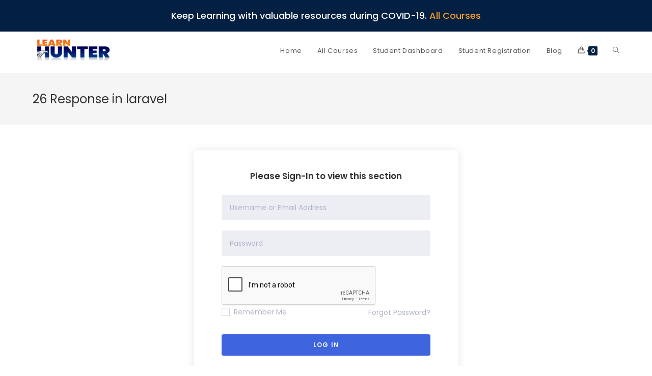

--- FILE ---
content_type: text/html; charset=utf-8
request_url: https://www.google.com/recaptcha/api2/anchor?ar=1&k=6Lfz_sMcAAAAADbhqsj4CjNrJbA42QCTK6tYCUjV&co=aHR0cHM6Ly9sZWFybmh1bnRlci54eXo6NDQz&hl=en&v=7gg7H51Q-naNfhmCP3_R47ho&theme=light&size=normal&anchor-ms=20000&execute-ms=15000&cb=7i6v5lpqpxrk
body_size: 49840
content:
<!DOCTYPE HTML><html dir="ltr" lang="en"><head><meta http-equiv="Content-Type" content="text/html; charset=UTF-8">
<meta http-equiv="X-UA-Compatible" content="IE=edge">
<title>reCAPTCHA</title>
<style type="text/css">
/* cyrillic-ext */
@font-face {
  font-family: 'Roboto';
  font-style: normal;
  font-weight: 400;
  font-stretch: 100%;
  src: url(//fonts.gstatic.com/s/roboto/v48/KFO7CnqEu92Fr1ME7kSn66aGLdTylUAMa3GUBHMdazTgWw.woff2) format('woff2');
  unicode-range: U+0460-052F, U+1C80-1C8A, U+20B4, U+2DE0-2DFF, U+A640-A69F, U+FE2E-FE2F;
}
/* cyrillic */
@font-face {
  font-family: 'Roboto';
  font-style: normal;
  font-weight: 400;
  font-stretch: 100%;
  src: url(//fonts.gstatic.com/s/roboto/v48/KFO7CnqEu92Fr1ME7kSn66aGLdTylUAMa3iUBHMdazTgWw.woff2) format('woff2');
  unicode-range: U+0301, U+0400-045F, U+0490-0491, U+04B0-04B1, U+2116;
}
/* greek-ext */
@font-face {
  font-family: 'Roboto';
  font-style: normal;
  font-weight: 400;
  font-stretch: 100%;
  src: url(//fonts.gstatic.com/s/roboto/v48/KFO7CnqEu92Fr1ME7kSn66aGLdTylUAMa3CUBHMdazTgWw.woff2) format('woff2');
  unicode-range: U+1F00-1FFF;
}
/* greek */
@font-face {
  font-family: 'Roboto';
  font-style: normal;
  font-weight: 400;
  font-stretch: 100%;
  src: url(//fonts.gstatic.com/s/roboto/v48/KFO7CnqEu92Fr1ME7kSn66aGLdTylUAMa3-UBHMdazTgWw.woff2) format('woff2');
  unicode-range: U+0370-0377, U+037A-037F, U+0384-038A, U+038C, U+038E-03A1, U+03A3-03FF;
}
/* math */
@font-face {
  font-family: 'Roboto';
  font-style: normal;
  font-weight: 400;
  font-stretch: 100%;
  src: url(//fonts.gstatic.com/s/roboto/v48/KFO7CnqEu92Fr1ME7kSn66aGLdTylUAMawCUBHMdazTgWw.woff2) format('woff2');
  unicode-range: U+0302-0303, U+0305, U+0307-0308, U+0310, U+0312, U+0315, U+031A, U+0326-0327, U+032C, U+032F-0330, U+0332-0333, U+0338, U+033A, U+0346, U+034D, U+0391-03A1, U+03A3-03A9, U+03B1-03C9, U+03D1, U+03D5-03D6, U+03F0-03F1, U+03F4-03F5, U+2016-2017, U+2034-2038, U+203C, U+2040, U+2043, U+2047, U+2050, U+2057, U+205F, U+2070-2071, U+2074-208E, U+2090-209C, U+20D0-20DC, U+20E1, U+20E5-20EF, U+2100-2112, U+2114-2115, U+2117-2121, U+2123-214F, U+2190, U+2192, U+2194-21AE, U+21B0-21E5, U+21F1-21F2, U+21F4-2211, U+2213-2214, U+2216-22FF, U+2308-230B, U+2310, U+2319, U+231C-2321, U+2336-237A, U+237C, U+2395, U+239B-23B7, U+23D0, U+23DC-23E1, U+2474-2475, U+25AF, U+25B3, U+25B7, U+25BD, U+25C1, U+25CA, U+25CC, U+25FB, U+266D-266F, U+27C0-27FF, U+2900-2AFF, U+2B0E-2B11, U+2B30-2B4C, U+2BFE, U+3030, U+FF5B, U+FF5D, U+1D400-1D7FF, U+1EE00-1EEFF;
}
/* symbols */
@font-face {
  font-family: 'Roboto';
  font-style: normal;
  font-weight: 400;
  font-stretch: 100%;
  src: url(//fonts.gstatic.com/s/roboto/v48/KFO7CnqEu92Fr1ME7kSn66aGLdTylUAMaxKUBHMdazTgWw.woff2) format('woff2');
  unicode-range: U+0001-000C, U+000E-001F, U+007F-009F, U+20DD-20E0, U+20E2-20E4, U+2150-218F, U+2190, U+2192, U+2194-2199, U+21AF, U+21E6-21F0, U+21F3, U+2218-2219, U+2299, U+22C4-22C6, U+2300-243F, U+2440-244A, U+2460-24FF, U+25A0-27BF, U+2800-28FF, U+2921-2922, U+2981, U+29BF, U+29EB, U+2B00-2BFF, U+4DC0-4DFF, U+FFF9-FFFB, U+10140-1018E, U+10190-1019C, U+101A0, U+101D0-101FD, U+102E0-102FB, U+10E60-10E7E, U+1D2C0-1D2D3, U+1D2E0-1D37F, U+1F000-1F0FF, U+1F100-1F1AD, U+1F1E6-1F1FF, U+1F30D-1F30F, U+1F315, U+1F31C, U+1F31E, U+1F320-1F32C, U+1F336, U+1F378, U+1F37D, U+1F382, U+1F393-1F39F, U+1F3A7-1F3A8, U+1F3AC-1F3AF, U+1F3C2, U+1F3C4-1F3C6, U+1F3CA-1F3CE, U+1F3D4-1F3E0, U+1F3ED, U+1F3F1-1F3F3, U+1F3F5-1F3F7, U+1F408, U+1F415, U+1F41F, U+1F426, U+1F43F, U+1F441-1F442, U+1F444, U+1F446-1F449, U+1F44C-1F44E, U+1F453, U+1F46A, U+1F47D, U+1F4A3, U+1F4B0, U+1F4B3, U+1F4B9, U+1F4BB, U+1F4BF, U+1F4C8-1F4CB, U+1F4D6, U+1F4DA, U+1F4DF, U+1F4E3-1F4E6, U+1F4EA-1F4ED, U+1F4F7, U+1F4F9-1F4FB, U+1F4FD-1F4FE, U+1F503, U+1F507-1F50B, U+1F50D, U+1F512-1F513, U+1F53E-1F54A, U+1F54F-1F5FA, U+1F610, U+1F650-1F67F, U+1F687, U+1F68D, U+1F691, U+1F694, U+1F698, U+1F6AD, U+1F6B2, U+1F6B9-1F6BA, U+1F6BC, U+1F6C6-1F6CF, U+1F6D3-1F6D7, U+1F6E0-1F6EA, U+1F6F0-1F6F3, U+1F6F7-1F6FC, U+1F700-1F7FF, U+1F800-1F80B, U+1F810-1F847, U+1F850-1F859, U+1F860-1F887, U+1F890-1F8AD, U+1F8B0-1F8BB, U+1F8C0-1F8C1, U+1F900-1F90B, U+1F93B, U+1F946, U+1F984, U+1F996, U+1F9E9, U+1FA00-1FA6F, U+1FA70-1FA7C, U+1FA80-1FA89, U+1FA8F-1FAC6, U+1FACE-1FADC, U+1FADF-1FAE9, U+1FAF0-1FAF8, U+1FB00-1FBFF;
}
/* vietnamese */
@font-face {
  font-family: 'Roboto';
  font-style: normal;
  font-weight: 400;
  font-stretch: 100%;
  src: url(//fonts.gstatic.com/s/roboto/v48/KFO7CnqEu92Fr1ME7kSn66aGLdTylUAMa3OUBHMdazTgWw.woff2) format('woff2');
  unicode-range: U+0102-0103, U+0110-0111, U+0128-0129, U+0168-0169, U+01A0-01A1, U+01AF-01B0, U+0300-0301, U+0303-0304, U+0308-0309, U+0323, U+0329, U+1EA0-1EF9, U+20AB;
}
/* latin-ext */
@font-face {
  font-family: 'Roboto';
  font-style: normal;
  font-weight: 400;
  font-stretch: 100%;
  src: url(//fonts.gstatic.com/s/roboto/v48/KFO7CnqEu92Fr1ME7kSn66aGLdTylUAMa3KUBHMdazTgWw.woff2) format('woff2');
  unicode-range: U+0100-02BA, U+02BD-02C5, U+02C7-02CC, U+02CE-02D7, U+02DD-02FF, U+0304, U+0308, U+0329, U+1D00-1DBF, U+1E00-1E9F, U+1EF2-1EFF, U+2020, U+20A0-20AB, U+20AD-20C0, U+2113, U+2C60-2C7F, U+A720-A7FF;
}
/* latin */
@font-face {
  font-family: 'Roboto';
  font-style: normal;
  font-weight: 400;
  font-stretch: 100%;
  src: url(//fonts.gstatic.com/s/roboto/v48/KFO7CnqEu92Fr1ME7kSn66aGLdTylUAMa3yUBHMdazQ.woff2) format('woff2');
  unicode-range: U+0000-00FF, U+0131, U+0152-0153, U+02BB-02BC, U+02C6, U+02DA, U+02DC, U+0304, U+0308, U+0329, U+2000-206F, U+20AC, U+2122, U+2191, U+2193, U+2212, U+2215, U+FEFF, U+FFFD;
}
/* cyrillic-ext */
@font-face {
  font-family: 'Roboto';
  font-style: normal;
  font-weight: 500;
  font-stretch: 100%;
  src: url(//fonts.gstatic.com/s/roboto/v48/KFO7CnqEu92Fr1ME7kSn66aGLdTylUAMa3GUBHMdazTgWw.woff2) format('woff2');
  unicode-range: U+0460-052F, U+1C80-1C8A, U+20B4, U+2DE0-2DFF, U+A640-A69F, U+FE2E-FE2F;
}
/* cyrillic */
@font-face {
  font-family: 'Roboto';
  font-style: normal;
  font-weight: 500;
  font-stretch: 100%;
  src: url(//fonts.gstatic.com/s/roboto/v48/KFO7CnqEu92Fr1ME7kSn66aGLdTylUAMa3iUBHMdazTgWw.woff2) format('woff2');
  unicode-range: U+0301, U+0400-045F, U+0490-0491, U+04B0-04B1, U+2116;
}
/* greek-ext */
@font-face {
  font-family: 'Roboto';
  font-style: normal;
  font-weight: 500;
  font-stretch: 100%;
  src: url(//fonts.gstatic.com/s/roboto/v48/KFO7CnqEu92Fr1ME7kSn66aGLdTylUAMa3CUBHMdazTgWw.woff2) format('woff2');
  unicode-range: U+1F00-1FFF;
}
/* greek */
@font-face {
  font-family: 'Roboto';
  font-style: normal;
  font-weight: 500;
  font-stretch: 100%;
  src: url(//fonts.gstatic.com/s/roboto/v48/KFO7CnqEu92Fr1ME7kSn66aGLdTylUAMa3-UBHMdazTgWw.woff2) format('woff2');
  unicode-range: U+0370-0377, U+037A-037F, U+0384-038A, U+038C, U+038E-03A1, U+03A3-03FF;
}
/* math */
@font-face {
  font-family: 'Roboto';
  font-style: normal;
  font-weight: 500;
  font-stretch: 100%;
  src: url(//fonts.gstatic.com/s/roboto/v48/KFO7CnqEu92Fr1ME7kSn66aGLdTylUAMawCUBHMdazTgWw.woff2) format('woff2');
  unicode-range: U+0302-0303, U+0305, U+0307-0308, U+0310, U+0312, U+0315, U+031A, U+0326-0327, U+032C, U+032F-0330, U+0332-0333, U+0338, U+033A, U+0346, U+034D, U+0391-03A1, U+03A3-03A9, U+03B1-03C9, U+03D1, U+03D5-03D6, U+03F0-03F1, U+03F4-03F5, U+2016-2017, U+2034-2038, U+203C, U+2040, U+2043, U+2047, U+2050, U+2057, U+205F, U+2070-2071, U+2074-208E, U+2090-209C, U+20D0-20DC, U+20E1, U+20E5-20EF, U+2100-2112, U+2114-2115, U+2117-2121, U+2123-214F, U+2190, U+2192, U+2194-21AE, U+21B0-21E5, U+21F1-21F2, U+21F4-2211, U+2213-2214, U+2216-22FF, U+2308-230B, U+2310, U+2319, U+231C-2321, U+2336-237A, U+237C, U+2395, U+239B-23B7, U+23D0, U+23DC-23E1, U+2474-2475, U+25AF, U+25B3, U+25B7, U+25BD, U+25C1, U+25CA, U+25CC, U+25FB, U+266D-266F, U+27C0-27FF, U+2900-2AFF, U+2B0E-2B11, U+2B30-2B4C, U+2BFE, U+3030, U+FF5B, U+FF5D, U+1D400-1D7FF, U+1EE00-1EEFF;
}
/* symbols */
@font-face {
  font-family: 'Roboto';
  font-style: normal;
  font-weight: 500;
  font-stretch: 100%;
  src: url(//fonts.gstatic.com/s/roboto/v48/KFO7CnqEu92Fr1ME7kSn66aGLdTylUAMaxKUBHMdazTgWw.woff2) format('woff2');
  unicode-range: U+0001-000C, U+000E-001F, U+007F-009F, U+20DD-20E0, U+20E2-20E4, U+2150-218F, U+2190, U+2192, U+2194-2199, U+21AF, U+21E6-21F0, U+21F3, U+2218-2219, U+2299, U+22C4-22C6, U+2300-243F, U+2440-244A, U+2460-24FF, U+25A0-27BF, U+2800-28FF, U+2921-2922, U+2981, U+29BF, U+29EB, U+2B00-2BFF, U+4DC0-4DFF, U+FFF9-FFFB, U+10140-1018E, U+10190-1019C, U+101A0, U+101D0-101FD, U+102E0-102FB, U+10E60-10E7E, U+1D2C0-1D2D3, U+1D2E0-1D37F, U+1F000-1F0FF, U+1F100-1F1AD, U+1F1E6-1F1FF, U+1F30D-1F30F, U+1F315, U+1F31C, U+1F31E, U+1F320-1F32C, U+1F336, U+1F378, U+1F37D, U+1F382, U+1F393-1F39F, U+1F3A7-1F3A8, U+1F3AC-1F3AF, U+1F3C2, U+1F3C4-1F3C6, U+1F3CA-1F3CE, U+1F3D4-1F3E0, U+1F3ED, U+1F3F1-1F3F3, U+1F3F5-1F3F7, U+1F408, U+1F415, U+1F41F, U+1F426, U+1F43F, U+1F441-1F442, U+1F444, U+1F446-1F449, U+1F44C-1F44E, U+1F453, U+1F46A, U+1F47D, U+1F4A3, U+1F4B0, U+1F4B3, U+1F4B9, U+1F4BB, U+1F4BF, U+1F4C8-1F4CB, U+1F4D6, U+1F4DA, U+1F4DF, U+1F4E3-1F4E6, U+1F4EA-1F4ED, U+1F4F7, U+1F4F9-1F4FB, U+1F4FD-1F4FE, U+1F503, U+1F507-1F50B, U+1F50D, U+1F512-1F513, U+1F53E-1F54A, U+1F54F-1F5FA, U+1F610, U+1F650-1F67F, U+1F687, U+1F68D, U+1F691, U+1F694, U+1F698, U+1F6AD, U+1F6B2, U+1F6B9-1F6BA, U+1F6BC, U+1F6C6-1F6CF, U+1F6D3-1F6D7, U+1F6E0-1F6EA, U+1F6F0-1F6F3, U+1F6F7-1F6FC, U+1F700-1F7FF, U+1F800-1F80B, U+1F810-1F847, U+1F850-1F859, U+1F860-1F887, U+1F890-1F8AD, U+1F8B0-1F8BB, U+1F8C0-1F8C1, U+1F900-1F90B, U+1F93B, U+1F946, U+1F984, U+1F996, U+1F9E9, U+1FA00-1FA6F, U+1FA70-1FA7C, U+1FA80-1FA89, U+1FA8F-1FAC6, U+1FACE-1FADC, U+1FADF-1FAE9, U+1FAF0-1FAF8, U+1FB00-1FBFF;
}
/* vietnamese */
@font-face {
  font-family: 'Roboto';
  font-style: normal;
  font-weight: 500;
  font-stretch: 100%;
  src: url(//fonts.gstatic.com/s/roboto/v48/KFO7CnqEu92Fr1ME7kSn66aGLdTylUAMa3OUBHMdazTgWw.woff2) format('woff2');
  unicode-range: U+0102-0103, U+0110-0111, U+0128-0129, U+0168-0169, U+01A0-01A1, U+01AF-01B0, U+0300-0301, U+0303-0304, U+0308-0309, U+0323, U+0329, U+1EA0-1EF9, U+20AB;
}
/* latin-ext */
@font-face {
  font-family: 'Roboto';
  font-style: normal;
  font-weight: 500;
  font-stretch: 100%;
  src: url(//fonts.gstatic.com/s/roboto/v48/KFO7CnqEu92Fr1ME7kSn66aGLdTylUAMa3KUBHMdazTgWw.woff2) format('woff2');
  unicode-range: U+0100-02BA, U+02BD-02C5, U+02C7-02CC, U+02CE-02D7, U+02DD-02FF, U+0304, U+0308, U+0329, U+1D00-1DBF, U+1E00-1E9F, U+1EF2-1EFF, U+2020, U+20A0-20AB, U+20AD-20C0, U+2113, U+2C60-2C7F, U+A720-A7FF;
}
/* latin */
@font-face {
  font-family: 'Roboto';
  font-style: normal;
  font-weight: 500;
  font-stretch: 100%;
  src: url(//fonts.gstatic.com/s/roboto/v48/KFO7CnqEu92Fr1ME7kSn66aGLdTylUAMa3yUBHMdazQ.woff2) format('woff2');
  unicode-range: U+0000-00FF, U+0131, U+0152-0153, U+02BB-02BC, U+02C6, U+02DA, U+02DC, U+0304, U+0308, U+0329, U+2000-206F, U+20AC, U+2122, U+2191, U+2193, U+2212, U+2215, U+FEFF, U+FFFD;
}
/* cyrillic-ext */
@font-face {
  font-family: 'Roboto';
  font-style: normal;
  font-weight: 900;
  font-stretch: 100%;
  src: url(//fonts.gstatic.com/s/roboto/v48/KFO7CnqEu92Fr1ME7kSn66aGLdTylUAMa3GUBHMdazTgWw.woff2) format('woff2');
  unicode-range: U+0460-052F, U+1C80-1C8A, U+20B4, U+2DE0-2DFF, U+A640-A69F, U+FE2E-FE2F;
}
/* cyrillic */
@font-face {
  font-family: 'Roboto';
  font-style: normal;
  font-weight: 900;
  font-stretch: 100%;
  src: url(//fonts.gstatic.com/s/roboto/v48/KFO7CnqEu92Fr1ME7kSn66aGLdTylUAMa3iUBHMdazTgWw.woff2) format('woff2');
  unicode-range: U+0301, U+0400-045F, U+0490-0491, U+04B0-04B1, U+2116;
}
/* greek-ext */
@font-face {
  font-family: 'Roboto';
  font-style: normal;
  font-weight: 900;
  font-stretch: 100%;
  src: url(//fonts.gstatic.com/s/roboto/v48/KFO7CnqEu92Fr1ME7kSn66aGLdTylUAMa3CUBHMdazTgWw.woff2) format('woff2');
  unicode-range: U+1F00-1FFF;
}
/* greek */
@font-face {
  font-family: 'Roboto';
  font-style: normal;
  font-weight: 900;
  font-stretch: 100%;
  src: url(//fonts.gstatic.com/s/roboto/v48/KFO7CnqEu92Fr1ME7kSn66aGLdTylUAMa3-UBHMdazTgWw.woff2) format('woff2');
  unicode-range: U+0370-0377, U+037A-037F, U+0384-038A, U+038C, U+038E-03A1, U+03A3-03FF;
}
/* math */
@font-face {
  font-family: 'Roboto';
  font-style: normal;
  font-weight: 900;
  font-stretch: 100%;
  src: url(//fonts.gstatic.com/s/roboto/v48/KFO7CnqEu92Fr1ME7kSn66aGLdTylUAMawCUBHMdazTgWw.woff2) format('woff2');
  unicode-range: U+0302-0303, U+0305, U+0307-0308, U+0310, U+0312, U+0315, U+031A, U+0326-0327, U+032C, U+032F-0330, U+0332-0333, U+0338, U+033A, U+0346, U+034D, U+0391-03A1, U+03A3-03A9, U+03B1-03C9, U+03D1, U+03D5-03D6, U+03F0-03F1, U+03F4-03F5, U+2016-2017, U+2034-2038, U+203C, U+2040, U+2043, U+2047, U+2050, U+2057, U+205F, U+2070-2071, U+2074-208E, U+2090-209C, U+20D0-20DC, U+20E1, U+20E5-20EF, U+2100-2112, U+2114-2115, U+2117-2121, U+2123-214F, U+2190, U+2192, U+2194-21AE, U+21B0-21E5, U+21F1-21F2, U+21F4-2211, U+2213-2214, U+2216-22FF, U+2308-230B, U+2310, U+2319, U+231C-2321, U+2336-237A, U+237C, U+2395, U+239B-23B7, U+23D0, U+23DC-23E1, U+2474-2475, U+25AF, U+25B3, U+25B7, U+25BD, U+25C1, U+25CA, U+25CC, U+25FB, U+266D-266F, U+27C0-27FF, U+2900-2AFF, U+2B0E-2B11, U+2B30-2B4C, U+2BFE, U+3030, U+FF5B, U+FF5D, U+1D400-1D7FF, U+1EE00-1EEFF;
}
/* symbols */
@font-face {
  font-family: 'Roboto';
  font-style: normal;
  font-weight: 900;
  font-stretch: 100%;
  src: url(//fonts.gstatic.com/s/roboto/v48/KFO7CnqEu92Fr1ME7kSn66aGLdTylUAMaxKUBHMdazTgWw.woff2) format('woff2');
  unicode-range: U+0001-000C, U+000E-001F, U+007F-009F, U+20DD-20E0, U+20E2-20E4, U+2150-218F, U+2190, U+2192, U+2194-2199, U+21AF, U+21E6-21F0, U+21F3, U+2218-2219, U+2299, U+22C4-22C6, U+2300-243F, U+2440-244A, U+2460-24FF, U+25A0-27BF, U+2800-28FF, U+2921-2922, U+2981, U+29BF, U+29EB, U+2B00-2BFF, U+4DC0-4DFF, U+FFF9-FFFB, U+10140-1018E, U+10190-1019C, U+101A0, U+101D0-101FD, U+102E0-102FB, U+10E60-10E7E, U+1D2C0-1D2D3, U+1D2E0-1D37F, U+1F000-1F0FF, U+1F100-1F1AD, U+1F1E6-1F1FF, U+1F30D-1F30F, U+1F315, U+1F31C, U+1F31E, U+1F320-1F32C, U+1F336, U+1F378, U+1F37D, U+1F382, U+1F393-1F39F, U+1F3A7-1F3A8, U+1F3AC-1F3AF, U+1F3C2, U+1F3C4-1F3C6, U+1F3CA-1F3CE, U+1F3D4-1F3E0, U+1F3ED, U+1F3F1-1F3F3, U+1F3F5-1F3F7, U+1F408, U+1F415, U+1F41F, U+1F426, U+1F43F, U+1F441-1F442, U+1F444, U+1F446-1F449, U+1F44C-1F44E, U+1F453, U+1F46A, U+1F47D, U+1F4A3, U+1F4B0, U+1F4B3, U+1F4B9, U+1F4BB, U+1F4BF, U+1F4C8-1F4CB, U+1F4D6, U+1F4DA, U+1F4DF, U+1F4E3-1F4E6, U+1F4EA-1F4ED, U+1F4F7, U+1F4F9-1F4FB, U+1F4FD-1F4FE, U+1F503, U+1F507-1F50B, U+1F50D, U+1F512-1F513, U+1F53E-1F54A, U+1F54F-1F5FA, U+1F610, U+1F650-1F67F, U+1F687, U+1F68D, U+1F691, U+1F694, U+1F698, U+1F6AD, U+1F6B2, U+1F6B9-1F6BA, U+1F6BC, U+1F6C6-1F6CF, U+1F6D3-1F6D7, U+1F6E0-1F6EA, U+1F6F0-1F6F3, U+1F6F7-1F6FC, U+1F700-1F7FF, U+1F800-1F80B, U+1F810-1F847, U+1F850-1F859, U+1F860-1F887, U+1F890-1F8AD, U+1F8B0-1F8BB, U+1F8C0-1F8C1, U+1F900-1F90B, U+1F93B, U+1F946, U+1F984, U+1F996, U+1F9E9, U+1FA00-1FA6F, U+1FA70-1FA7C, U+1FA80-1FA89, U+1FA8F-1FAC6, U+1FACE-1FADC, U+1FADF-1FAE9, U+1FAF0-1FAF8, U+1FB00-1FBFF;
}
/* vietnamese */
@font-face {
  font-family: 'Roboto';
  font-style: normal;
  font-weight: 900;
  font-stretch: 100%;
  src: url(//fonts.gstatic.com/s/roboto/v48/KFO7CnqEu92Fr1ME7kSn66aGLdTylUAMa3OUBHMdazTgWw.woff2) format('woff2');
  unicode-range: U+0102-0103, U+0110-0111, U+0128-0129, U+0168-0169, U+01A0-01A1, U+01AF-01B0, U+0300-0301, U+0303-0304, U+0308-0309, U+0323, U+0329, U+1EA0-1EF9, U+20AB;
}
/* latin-ext */
@font-face {
  font-family: 'Roboto';
  font-style: normal;
  font-weight: 900;
  font-stretch: 100%;
  src: url(//fonts.gstatic.com/s/roboto/v48/KFO7CnqEu92Fr1ME7kSn66aGLdTylUAMa3KUBHMdazTgWw.woff2) format('woff2');
  unicode-range: U+0100-02BA, U+02BD-02C5, U+02C7-02CC, U+02CE-02D7, U+02DD-02FF, U+0304, U+0308, U+0329, U+1D00-1DBF, U+1E00-1E9F, U+1EF2-1EFF, U+2020, U+20A0-20AB, U+20AD-20C0, U+2113, U+2C60-2C7F, U+A720-A7FF;
}
/* latin */
@font-face {
  font-family: 'Roboto';
  font-style: normal;
  font-weight: 900;
  font-stretch: 100%;
  src: url(//fonts.gstatic.com/s/roboto/v48/KFO7CnqEu92Fr1ME7kSn66aGLdTylUAMa3yUBHMdazQ.woff2) format('woff2');
  unicode-range: U+0000-00FF, U+0131, U+0152-0153, U+02BB-02BC, U+02C6, U+02DA, U+02DC, U+0304, U+0308, U+0329, U+2000-206F, U+20AC, U+2122, U+2191, U+2193, U+2212, U+2215, U+FEFF, U+FFFD;
}

</style>
<link rel="stylesheet" type="text/css" href="https://www.gstatic.com/recaptcha/releases/7gg7H51Q-naNfhmCP3_R47ho/styles__ltr.css">
<script nonce="-yQFNb60ny8yyq17n7qDWA" type="text/javascript">window['__recaptcha_api'] = 'https://www.google.com/recaptcha/api2/';</script>
<script type="text/javascript" src="https://www.gstatic.com/recaptcha/releases/7gg7H51Q-naNfhmCP3_R47ho/recaptcha__en.js" nonce="-yQFNb60ny8yyq17n7qDWA">
      
    </script></head>
<body><div id="rc-anchor-alert" class="rc-anchor-alert"></div>
<input type="hidden" id="recaptcha-token" value="[base64]">
<script type="text/javascript" nonce="-yQFNb60ny8yyq17n7qDWA">
      recaptcha.anchor.Main.init("[\x22ainput\x22,[\x22bgdata\x22,\x22\x22,\[base64]/[base64]/UltIKytdPWE6KGE8MjA0OD9SW0grK109YT4+NnwxOTI6KChhJjY0NTEyKT09NTUyOTYmJnErMTxoLmxlbmd0aCYmKGguY2hhckNvZGVBdChxKzEpJjY0NTEyKT09NTYzMjA/[base64]/MjU1OlI/[base64]/[base64]/[base64]/[base64]/[base64]/[base64]/[base64]/[base64]/[base64]/[base64]\x22,\[base64]\\u003d\x22,\x22ScKfEsOSw7ckDcKSIMOzwq9VwrE3biRFclcoTcKewpPDmwvCkWIwLE/Dp8KPwpzDiMOzwr7DrsKcMS0dw7UhCcO7CFnDj8Kuw7tSw43Ch8OnEMOBwqjCkGYRwovCucOxw6laHAxlwobDocKidztZXGTDtsOcwo7DgzZFLcK/wpLDncO4wrjCocKELwjDkXbDrsOTHsOyw7hsTmE6YT/DpVpxwpTDhWpwfsOHwozCicOhajsRwqQ2wp/DtRvDtncJwqkXXsOIDRFhw4DDm17CjRNPfXjCkx9/[base64]/[base64]/CnCzCmMOIwr7Do8O5QXpswrjDh8KpYWvChMOjw7ldw5FSdcKtFcOMK8KQwqFOT8OLw7Jow5HDin9NAhJQEcOvw7xuLsOaezg8O3wlTMKhX8OtwrESw4E2wpNbR8OsKMKAHsO8S0/[base64]/[base64]/Dsn4yaFnDq28Sw5hFOxBlGMK5w4TDhwUyTHbCiU/CpMOsIMK4w5zDlcKgdT0dIRdiRz3DskfCmHfDoyM7w79Uw7hCw6p/Uw4rL8K7VTJBw4dQOT/CjcKHJUzCisONWcKsTsO0wrrCgcKQw7Mmw4cQwrkfdMOvV8K7w7nDgMKEwpQ3K8KIw55gw6LCjsOFPsOrwpNCwoVORVtUKBAlwqfCj8KXfcKpw4I8wqbChsKuRsOQw4vCpQ3Crx/DjyESwrcECcOFwo/Du8Kkw6vDuAbDh3YnIMKDOSJXw7/[base64]/CiAtIwobCm8K5woPCgsKjDSDDrMOKw5p2w6o9woXDqsO4w59wwrZLMgZlH8OvFDbDvyrCn8OzfsOnLsKXw7HDmcOsccO8w5JfHMKuFVjCjgw7w4o8f8OoRcKyL0gdw4QvOMKvTDTDj8KSJDXDn8KvFsOsVmLCsnJwAT/[base64]/[base64]/DscKPSUJow7TDsknDjBPDkHtSw7PDqsO3woTDmG1Zw6guTMORL8OIw5/Cn8OYUsKcVsOVwq/DhcKib8OCCsORCcOKwqHCnsKZw6ELwpXDpQtlw7lswpwWw6oDwrrDmAzCoDHDg8OPwrjCvGoMwrLDiMOYPUhPwqnDpSDCrwzDn0PDnHdIwoEuw5ADw68JPD4sOWx6GMOcL8Oxwqw4w4vCjGhNI2M5w5bCmMO9OMO7e0kiwoTCqsKTw4HDusO/wp4mw4zDjMO1dsOhw4nDtcOraC55w5/CrGnDhSXCv0XCkyvCmE3ColkDZEMUwrhGwprCsGlkwqTCv8OlwpnDqMOZwrIcwqoBHcOpwoUDK3UHw4NWN8OGwoxkwog+B3Uyw5cbXSPCo8O5F31Jwq/DnBLDoMK6wqnCjcKxwqzDq8KGBsKdR8KTw6ouEggYCzLCr8OKRsOZb8O0NMKuwp/ChT/CnCXCk0l+UQ16BsKHBzPChxfCn0rDnsObN8O9E8Oywq8UD1HDu8OYw7bDjMKoPsKdwrV6w4jDvUbCnSR6E2pywpzDr8Oew7/CqsK/wrYew7dyFcOHOnzDo8KRwr8ow7XCtGDCiAUMw5HDsCFDcMK9wq/Cn3tvw4QIPsKDw7lvDhVydhdIXcKqQFBtdcOZwrNXRjFow5JkwoHDv8K/ScKqw4DDsQLDocKYHMKBwqgVbMKuw7FLwowEVsOqYMOFZWPCpU7DtmXClsKZQMO6wqJUWMOsw7ICb8OXMcOPYQzDiMOkLyDCnmvDjcK9WyTCuhBxwqcmwqLCgsKWEVrDoMKkw6t6w6XCu1XCpmXCh8O7IlAlccKSRMKIwoHDnsKIQsOSfA95InVPwqrClV/[base64]/DqcKrw70dEsKbOcKowoZlw689V8Otwohqw69aDBbDsQI4wo9OUyPCqjpzACbCjkjCkFQPw5UFw4nCgR1BVsO/WcK0AV3CksOmwq3CnWRUwqLDt8OwLsOfL8KGeFMywonDmsKmP8Kbw6U/wrsTwr7Ds3nChHA7JnECTMKuw59DN8KHw5DDksKfw7UQTylVwpfDvALClMKWYFlCJVDCvijDp1g6R3Ayw77DpUVcY8KQbMOvPRfCo8KDw7fDrT3CrcODXETDusO/wrpkw55IZ2VTUAnDk8O0FMO8bGdPI8O6w6VUwpjCpgDDhn15wr3DpcOIJsOSTEvDjnQvw41MwoLCn8OSeEDDukhhEsKCwqbDsMO8HsO7w7XChgrDiCxMDMKTaX0ubsKITcKSwqgpw6k2wqXCpMKvw5HCmlYWwp/ChUprF8OEwrwrUMKHL3NwZcOYw6DDocOSw7/CgWbCpsKuwo/[base64]/Drj3DkEccwpYzGXzDtCZeQcKew55aw7bChMKYZAk0PsOmM8OywprDpsK2w6TClcOWDH3DhcOfSMOUw4/DuBzDv8K0AkRJwpocwpnDj8KZw4wOJsKZb3TDqsK1w4XCp0DCnMKWdsOIwo5gCjMUIzhMDjpawpjDlsKTUU00w57DiypcwqxPT8K1w47DkMOdw4PClE1BejQ/KSh/[base64]/CnH8Zw5ArwpQFworCnhbDv8K8PMKsw5sjFzQZdsKSXcKFOTfCiDpHw7NEOHpww4LCisKFYALChWjCvMKVW0DDvMO1URV/QcKHw5nCmDJ4w5jDm8KewprCtlYIXsOpZiMecwEfw7MvdXpwW8Kow5h+PXA+WUnDhMKrw5TChsKiw7xLfRV/wqPCnDjCkATDicOJwroqLsOkW1pMw4RSGMKuwoQsNsOjw5MGwpHDuFHCgMO+MMOeXcKzTMKTWcK7aMOywq4eQA7CiVLDgwNIwrJwwo0fCQ0/[base64]/[base64]/Cv0fCngJqScKMYcOgXTjClm7DpMOaw47Cp8OZw4sIGXDCnDRTwpxfdh89N8KNaG9CE1/CvDVlFxR9FV5sWE80YDzDnScgVsKDw6Fow6rClcK1IMOUw6cBw4BYcCjCusOzw4RJEyjDoytpw4PCtMKZV8OWwoxsDMKiwr/[base64]/wqTDpsKdw4vDh8KtGXzDlMOnwqrCshDDsBPDkFYCVQ/CncKRwo0GH8KZw7NYMsOWZMOnw4UCY2jCrC/CknrDqWrDo8OVHRLDnwo3w6rDlzXCusO0PnBfw7bCgcOkw6IUwrJdIk9edTd/[base64]/[base64]/DtwfCgW3Cr8KcDkXDkT/DiFt5w6PDpwkCwrU5w6HDqlfDrgx9EG/Du2gkwozDlDjDsMOWb1PCuWJBwrsjahzDgcKVw7BWw7vDuAkuJCQXwokQUsOTHyHDrsOpw6VqfcKeHsKZw6Urwpxtwo1uw4DCvcKFXBnCpA3CvcOgVcKtw6AKw7HCkcOYw7XDmgvCm13DpjowLMKPwq8UwodVw695ecOPe8K6wozDqcOfWBXCik/DnsOPw5jChEDCrMKCwq5TwollwoE4w5hsKMO4AH/CkMOYOBJLEsOmw5tcRAAmw69+w7HDtm9tKMO2woZ8woQvbMOzBsKrwq3DpcOnbSTCh3/[base64]/wr/[base64]/KEc/PcKyw7jDl8KWwo7CnsOZw51qwp03GTEFVWTDjywiw68EJcOBwqfCgyXDvcKSeyXCr8Kyw6zDisKSfcKMw4fCssOZwq7CnmDDlj89wqvCl8KLw6YHw4xrw6/[base64]/acK9dMKxw6k9wp9BZT3ChTvCkcK+ScO7ZhYIwq8Nf8KBTlzCiTEMdcOKKcKwTMKuYcO3w6DDv8OEw6/CrMKSLMOMQ8ONw4zCrFEvwrjDhxTDqsK1SxTCv1QYa8KkVMOcwrrDuSsRVsKYBMODwpZtEsOjSjAuRgTCqyQHwpTDgcKqw65uwqImIh5HLTzDnGzCpMKmw4MIXWRBwpzCoQjDo3xQbxcnVMO/w5dgEgloJMOTw7DDnsOzUsK6w7I+QBgiNcOzwqYOBMKAw6bCk8OdB8OuDjV/wrTDqHrDiMOjO3jCr8OJTmwvw7jDj0nDo0nDiGIXwpNPwoMKw7Jjwp/CpBjDogjDrAAbw5Viw6YGw6HCncKbwqLCv8O9EHHDgcO+X3Ijw4tMwoRLwodKwq8lEHJ9w6HDlcOJw6/CucKfwoB/VlFrwqpRbAzCtcKjwoXDsMKJwr4nwoxLAXQXA3IiOH5Hw5ETwpHCj8Kfw5XCrRjDosOrwr7Dg1s+w5hGw4ctw4rCknjDkMKqwr7Cv8Ovw4LCggA6VcKZWMKGw5RUecKiwojDjsOMI8K/Z8KewqXCsFQmw793w4LDmsKPd8OgF3vCocOUwqtBw7/DtMK6w53CvlYFw6vCkMOQw4Yrw6zCtkxkwqhSI8OOwoLDr8KzITrDlcOMwpEiY8OTY8OhwrfDvmTCgAgAwpDClFIjw7VlN8KYwq89BcK/NcONE0czw7dsbMKQd8KpGsOWZMK3RMOQfQ1jw5BVwobCocKbwonCpcOKWMOcccKCE8Kew6TDgF4COcOHYcKKGcOywqQgw5rDk2LCixFUwr5IT3LCnnpUCgnCiMKUw4Rawq4aHcK4bcOyw63Ds8KjBhnDhMO4TsOBTXY/CsOWN3x8AcOVw54Bw4TCmBvDmRvCoDxjNUYEQMKnwqvDh8KrSmbDvMKQH8OYMsOZwrvDvzQmbTJww4rDh8OCwqlEwrDDskHCsxLDp1wSwrPDqVnDsjLCvm0Vw6AvI3l+wq/CmjTCrcOmw6HCuS3Dg8O3DcOvP8Kxw40ZdDsxw6JiwqwhWhnCoHfCllrCijHCsAvCp8K1NcONw7gowo/DoE7DoMKUwohZwp/Di8OpCERoAMKZFsKawoUlwoQOw74WC0nDqz3CisOReCjDucOmbWdjw5dIVMKcw4Anwo1lV2w8w5fDnhzDnWHDoMO9MsO8BHrDtC9icsKsw4nDusOIwqbCoRtpGADDiyrCsMOQw4nDkg/CsSLDisKgYTbCvzPDjwPDpy7DolHCvMKnwrAdYMK9VFvCi1sqKQbCg8KBw68Ewpcif8KywqFLwpjCocO0wpEuw7LDrMKuw6/CkETDhAwKwoLDjzTCuUUxFlJlf24cwqpjQsOxwqR3w6M3wrPDrgzDsCxhKhJKwo3Cp8OuJzkGwoXDnsKjw57ClcO9ITbDqcKrSE3CqBnDnVrDrcO/w7XCtCZzwrM+YR19McKiCzvDoGEgU0rDg8KBwo3Dk8KkcjbDjsOpw7MlPcKdw7/DmsOjw7vCi8KQdsOwwr1Fw6oPwpnCmsKww7rDhMKfwqzDs8Kowq/Dgmc7IjTCt8O6fsKyOmVhwqFGwp/Cv8OKw57DhXbDhsKGwoDDlx5pCk0VdAPClGXDu8O1w6tIwrEZBcKzworCmsOQw58Bw6Bew4dHwrN0wrs4DMO/[base64]/DocOSJcOcw5Zhw58TLmXClsKbwol7QHEzwp1ZLyHCmybCgiXClA8Qw5hNSsKzwo3DkAgMwo9GOVjDjSHCmcKHMwtzw7IjTMKqwqUaHsKAw4A+Mn/CmxfDiTB8wo/[base64]/Du8KPdcKeXxBMOEAwwoogwqQNw71dw6/Dh0TCjcOMw5Ekwr5AD8O9LADCiBt5wpjCpMOcwrzCoS/[base64]/DtHQnw54zw7vDlRN2aVVcNMKMw59Rw45jw7MVw7TDphvCggvCgMKcwrrDtRM4XsKdwo3CjDYiacOHw63DrsKUw5bDr2TCoW5/VcOlAMKZEMKjw6LDvMOYJzxwwoTCrMOgRWYsPMKAJi3Cq30IwopXaVJrVMOoaEbDrXrCu8OqTMO5AwnClHAFRcKLZsKpw7zCsXRrUsKIwrLCg8K+w5/DumdXwrhQMcONw5w/[base64]/DsD7DmRwOwqfCrMKeDsOFMMO2w4FQEcOswogcwr7Cr8KYXRQCS8ONL8Kjw73DqnI+wooCwrrCrk3Ds1F2ZMKfw78kw58BAV3DmsK5e2zDgVdkTcK4C1PDhH7ClHvDnC56OsKeDcKaw7vDpcKYw6bDrsKzdsKWw6HCiR3DrGbDjXVkwr1/w5dCwpV3KMKRw4zDnsOtN8K2wqXCjAPDjsKqQ8O4wpHCpMOow4HChMKaw7xTwpEpw5lYSjHCuS3Dmm4rfMKxTsKgR8KGw6DDli45w7ZxTiLClRYjw68HSibDnMKYwp7Di8K1wr7DvTVhw4nCscKSBsOjw7d0w6koK8KTw5h/NsKLwrHDpVbCscKfw5/CkiMfEsKxwrZgETfDosKTIAbDqsONAlFXannDkH3Cn1txw4MFecKlUsOAw6HCnMKrAFfDisOBwqbDrsKHw7New5VaasKbwrTCm8ODw4fDnxTCgMKDPQpITnPDh8O8wr0hDwwYwrjDiR91RsKew4gTQcKic0jCoDrCtGjDg20nCDfDp8OMwpVkBsOWMhjCoMK6HlNRwo/DtsKcwrbCnGLDhlZVw4IpbsKEOsOXSzYewpvCji7DhsOADWXDqHR9wqjDv8Khwr4HJcO/[base64]/[base64]/DlBPCgMO5w70mGTDDrGTDpnRywpN5fMKgf8Kpwo9echE9E8O6w6QjCMKpKC7Duz/[base64]/Dl8K0XMKGGmF6SirDm8OXNU/DvHMjwqnCq1Ziw4wvFXhWXzd0wp/Co8KWDwUiwprDkyAcw5sKwp7Ck8OVJSzDksKTwqTCg3bDsyZ6w5PCnsKzE8KfwpvCvcOlw4t6wrZXKcOhJcK4PcOXwqvCmMKsw6XDpXXDuADDlMObE8KKw57DscOYYMK5w7J4YizCiEjDnTRKw6rCsAFvw4zCtMO0FsOIZcOvEDzDq0TCl8O+UMO7wqJywpDCh8K4wo/DtjM1R8OpSm3DnGzCnUbDmWLDil96wowjHsOuw7fDucK9w7lRahfDpGNgHQXDk8OCZMOBWm5twogRd8OpZsOowpfCkMOvVB7DgMK+wpLDriR5wp/CnMODEcOgV8OCEDXCnMOzb8OGVAoawrkLwrTCk8OYJMOAJ8OgwrjCoSvCpXwFw6HDmj3DuzhUwpfCphEtw4FUQkMgw7kAw75mDkfDuwzCicKmw7DClErCqMK4F8OaBWpNIcKII8O8wp3DrHDCq8OwPcKOER/[base64]/ChsO5fEUUwp7Dp0slMMKzwrXDncOle8OrBsOCwrXDnFBCQUbDhQLDtcOuwrjDlVDCjMOkCADCuMKKw7glX0nCs2jDlAPDpjHClxYkwqvDtU5DSB80UcK9ZgEdfwjCicKPTVo7XMO5OsOOwokhwrFleMKHYnEOwo/CncK1MzbDl8KrK8Ksw45qwrM+UClEw5nCih3CoRBqw5MAw7EtbMKswoJSd3TCrsKdYA8Cw6LDqsOYw6PDpMOCw7fDhF3Cgk/Cjm/DijfDhMK4ADPCpDEpW8K3w4JawqvCjG/[base64]/CkcKHwrjCgynCkV3DhWgwwqvDqxBtwqfDghU7acOVM1UqEMKXA8KVHnnDnsK/KMOkwqzDj8K0PRhuwoB2bUp4w55Fw7XCqcKWw5PDlQ7Ds8KXw6lKY8KATVnCrMO3d2VVwqDCgX7CisKUIMKfdFVpfR/[base64]/wpkMTVnCmR/Cm8KHwok8w785JcOiCcKLc8KxZMODw67DsMOmw73CkTobwp0OFlp6fwoFQ8K+XsKaI8K1XsOSOiotwr8Dwp/CgMOYP8OzRcKQwoVDH8OKwpt6w7vDicKZwoR5wrwKw7LDjR1gXC3DicOPIMKdwpPDhcK7acKSecONCGbDocKqw7vClTJbwo7DrMK1KsO3w5V0LMKvw5bCpA5xEXodwowTTWLDm3Yyw7zCtsO/wrsRwoDCi8OXwr3CicOBMEDCpzLCugbDh8K+w4p7acKGaMK+wql9DSvChXPCuns3wqZrJDnCh8K/w4nDuBQxKD9YwqZjwoN+wolIERnDmUTDkXdowpB6w4s9w6d9w4/DplfDn8K1wpvDk8KPaXoSwonDkkrDl8KswrvClxrCr1cQe01iw5TDsT/DnwV6LMOfOcOfw7s6KMOpw6rCvsK/EMOdMlhQFhwkaMKPdcKJwoNQGWbDqsOewo0sWCIhw4wOVBbDik/[base64]/YxPCo2zDtAcZw4jCh2zDp8KrBXlvRsOwwojChgPCsxl5AgLDicKxwpUKwrAJHsO8w6rCjMKcwq/DpcOHwrnCqMKaJsODwrPCuSPChMKrwp8HRsKEDn9QwprCusOdw5TCmgLDrn96w43DvxU1w5NBw6jCs8KwMBPCvMOgw5tYwrfCi3FWYyzDiWvDr8KGwqjCo8KFSMOpw6JqHMOqw5TCo8OKVS3ClVvCn3x0wq7CgBfCpsKxWWpRPhzClsOyS8OhIQrCoHPCg8O/[base64]/[base64]/Dk8OdwpALC0txw4vCvsOeLMKrwqkpY1TDnBjCnMKfd8OgH0cow7/DuMKPwronGMOZwqYGasOyw4UQe8K+w6kXCsKESxlvwoN6w6XCjMKvwonCm8KuX8OvwrjChHZLw7DDlG/CscOKJsKCFcOHw4w+DMKTWcOXw5k3X8ONw7XDtsKjXmkgw7AhMsOGwpAYw6J7wqjDsSPCnnfDusK0wrzCh8OWwovChSHCn8ONw7bCtMOLbsO0REoiD2RSGX3Dolshw5TCgX3Cl8O4YwMjesKPXCTDix7Cs0HDscKGBsKhSAjDqsOrZDjCsMOCJMONS3/CgnDDny/DijtnacKzwoNAw4PCq8Kfw4nCrFnCqUBKKgdfHDdcTcKDFAI7w6HDtcKTEQNHAcO6CgxFwrfDjsO4wr07w6DCuCHDkwzCosOUBW/[base64]/DkkXDoivDv0xICcKEewodw4jDkcKvw5B7w6lSCcOcRAzDpC7CuMKBw5pKYX/DvMOAwp4/TcKbwqPCuMK+KsOlwqzChEwdw4/DjWFXesOpwrHCt8OFO8KfNMO/[base64]/DkQpmwprCnsKtw5J/w6XDosKRcMO5TljCunLClsOLw6TDrUUdwp/DtMOMworDjAUHwqtIw7IWdcK/I8KAw5bDp3Vpw4c0w7PDjQgow4LDucOaWSLDj8KIIcOnLx0TPX/CijFowpLDmcO9WsO7wo3CpMO1Digow5NFwr08VsOVBMKuWh5YK8KOSEIYw6chNMK/w5zCs1osVsKtRMKUdcKaw6JDwp4ow5fCm8Orw7bCvnY8AEHDrMK/w4UrwqY1PijCj0DDv8KKVx/Dj8Kcw4zDvcKSw6nCshsjbTQVw4Nzw6/DjsKNwpNWD8O+w5fDk1xMwo7Cj3jDmzjDkMO5w7YswrgvPWRswrAzFMKXwppyYGTCjk3Cpm1dwpV8wo5pNmLDoTjDgMK1woc3E8OiwpnCgsOLSXwrw4FoQx0cw7JJI8OIw4Qlwot4wql0TMKeGsOzwqZHChZxJk/DtjJOJUbDjMK+MMOkOcOFCcOFA0sVw5gucSbDg3rCvsOOwrLDlMOgwq9LeH/[base64]/[base64]/DlWnDn8Kdw6rCnMOVC3FswpAQwoHDqcKFwpsfL8OgNW7Dp8OawpbCisOBw5HCqx3DtV3CvMOZw43DrcOHwooKwrRgIcOQwp4HwoNTXsORwr0RRsOKw4ZHccKWwoZhw6RPw67Cnh/CsDrCp2XCq8OHEMKaw4V6wpnDn8ODKcOkKj5YC8KSUzJ5c8OCGsKpTMOuEcOGwoHDtU3DicKPw7zCpA3DuXVURWDCuytLwqpsw7Q0w57ClyTCsU7DnMOMK8K3wrNowpvCrcKIw5HDmjlCasKuZsK5w7fCgsOjATFWIFXCo1siwqrDgk18w7rDtkrCtVt/w6EpFmTCk8KpwpI2w4zCs3kjAcOYC8KvMMOlVFxmTMKjbMOgwpdNXB/[base64]/DrANGw5DDt8OqWMO/w6EfGCtmLUfCr8KdDHfCkcOxHXZbwpHChUVlwpDDrsOJUcOQw7/Cq8ONU2ULFcOpwqUuVMOLdFIaN8Odw6PCgsOAw6rCj8O4M8KYw4c3EMK4w5XCvhPDq8OeRk3DnQw1wqFmwpvCnMK7wqF0aWLDtcOxJDlcBXJBwrLDhENtw7jCscKtVMOEUVBfw5Y8AcK1wqrCpMOGw6jDusO/b0EmNnNHeFsywoXCqwRGRcKPw4M5wqs8CsKdSMOiIcOWw7TCrcK8KcO6w4TCmMOqw5E4w7ERw5Jyd8KZaBxXwpjDhcKVwrXDhMOFw5jDj03DvCzDrsOPwpEbw4nCjcKVE8KGwrxdDsKAw6bCmUAgDMK6w7lxw4sJw4TDpcKxw71ILcKNaMO8wp/Dpy3Cu0PDtUAjTiESRHTCsMKUQ8OHK38TP3DDp3BaND1Cw7oTQn/DkAYoLi7CoidZwqVQwr0jPcOAP8KJwoXDr8KtGsKMw5MSSRtZTcOMwqHDrMK0wo57w6UZw5zDlsKzTcOIwpoic8O7woBFw5LDucOaw7FJEcKRCsOzZMO/w6puw61kw7d2w7PClwc+w4XCgcKvw4h1KMKYLg7CpcK0dSDDiHTDqsO/w5rDghgvwqzCscOaSsK0QsOVwoogb2Jhw6vDtsO7wpoJR2LDoMKtwrfCtkg/wqPDqcOQcHjDrsObBRbCrsOQKBrCnFM7wpbClDvDv0d9w41FbMKIBUJJwpvCq8Kpw6DDssKJw4/Dt0EROsOdw5/[base64]/[base64]/[base64]/[base64]/WCXCscOXwr0gwp7Dg15Lf8Kfw6Rjw6jDtMKmw63CqHQIw4bDsMKNwqJVw6dEAsK5wqzCmsKaLcKOScKiwrPDvsKjw7dAwofCtsOcw4AvfcK+e8KiDsOpw5fDm1jCmMOQMRHDkVHCtEonwozCiMKaCsO4wo8OwoEJPFQwwr0CF8K+wpILN0N5woUiwp/DqEPCjcK3MGQ6w7vCkzI5AcODw7zDlsOSwqbCqyHCsMKRWj5zwrfDjmViPMOpw5pfwovCs8O0wrljw41kwqDCrkRFXTTCi8OJPQZTw5PDvsKwOhxbwo/CtGTCpFwBGjzCml4eNy3CjWvCjDlzEEfClMO5w77CsRLCo00gJMOkw7sUVcOawq4ww7vDg8O7CAoAwpPCtX7DnA/DqE3DjAMAScKOPcOPwpZ5w57DpBIrwpnClMKAwoLCkzHCiyR1FBLCsMOpw74EHUNrDMKFw7/DqxfDiThlQ1rCr8OZw6XDl8OZfMKLwrTClwcbwoNeYF5wJXLDnsK1aMOGw58Hw7LDkwHCgnXCrVcLT8KWcV8aRGZnbcKHI8Ofw4DCgCDDmcKDw45Zw5XDrxDDlMKIacKQB8KTM2J/LX8Fw5BqX3DCkcOsWnApwpPDq11AXsO7Xk7DjhTDnGgqecOIEirDgMOuwrrCnF89wqbDrShoHMOhLn0jbnjCrMK9w6IUXDPDlMOVwrXCmsKgw5oAwqjDv8O5w6TDgmfCqMKxwqrDnDjCrsKMw6rDm8O4OF/Do8KQNMOCwqoIWMOoMsO4E8KWYlUtwqobe8OJEHLDqzHDh3fCk8OEd0zCjWDCqMOYwqPDnlrDh8OFwrgIK1J/wrNrw6c7wojCvMK1b8OkDcKlP07Ch8KCU8KFVTUdw5bDtsKhwprCvcK8w5XDmcOxw7Rxwr/CtsOGXsOUacOVwpJNw7AuwpYhVWPCpsOmdMOyw7obw6FUwrMWBwlcw71qw6NgCcO5CHVOwqnDqcOfwqnDpcKdQ17DoCXDhgrDsX/Co8KuFsOfPQ/DusOZWsK/wq1MHh7CnmzDiEDDti4/wp/DryxAwr/[base64]/JsOowp8YwqMFw7JtYcOxfyN/[base64]/[base64]/w63CjcOqV0YsPcKEKhjDsS3ChwTCg8KRTMKfwofDnsOwfWnCosKBw5kEOsOFw53DmQfCrcKuNSvDtzbCklzCqXfDscKdw5NQw4bDuzLCvFkdwrwaw5lMM8KqeMOCw6tTwqV+w6zDi1PDtU0Kw6TDoxTCk1LDjj4/wp7DsMKjw5laViHDjhHCoMOgw6g8w5vDtMONwo7Cn03Du8OEwr7DqsKxw40LFDDDsGzDvAwpTXHCvW80wo83w4rCilnCukXCtsOswq/CoDgywrnCscK2wrAwSsOqwpBVME3DvFIhQcKKw40Fw6PCqsKhwprDpsO0BHTDmMKbwo3Clg/DusKHE8KBw6DCtsKNwpnCjk8xK8KnYXNrwr5/wrpyw4gYw5lOwrHDvEsWF8OWwpVpw5RycW5JwrPDgRbDr8KPwoHCuzLDucOsw6TDlcO0US9UIGYXF1cJbcOBw7HDscOuw6tMCgcFEcKEwogUdVLDpnV4SW7DgQ0LHEcowojDgcKtVRR3w6RGw6d/wp7DvgfDqMOFO1XDmcO0w5Y7woo8wpk6w7HCsTVEP8KuRsKAwqJRwo81HcOTeRYsPVfCvwLDj8OUwpTDi3wCw5DCmDnDv8KnCG3Cp8KlMcO1w7FGGAHChXkVBG/DksKXacO9wog7wrd0BTBmw7PCpMKGGMKhwpdUwrPChsKRfsOFSBsCwq1zbsKowqLCrU7Cr8OFK8O0DEnDsXUtd8OkwqBdw6TDu8OUdnZ4DyVdwpBjw6knEcKSwpwWwpvDrRxqwo/[base64]/CsUNLTMKLacKVwr0JMU8eDgUEScKGwqPCgD/DisKCwrjCrgoPCgMwaxZQwr8vw5rDhTNZwqTDuFLChnfDpcOhIsOXDcOIwoZjexrDq8KEBXLDnMOzwrPDkU3Dr2YwwozCnDYEwrrDlADCkMOiwpJcw5TDqcOBw49YwrdSwqdJw4sBL8KSKMOSJUPDlcOpNlU0JcO+w7tzwrbClnzCij4rw7jCn8Oow6V/LcK+dH3Dt8KqasOFfTDDt1LDlsK9e2RHWCDCm8O7ZEjCusO8woTDgyrCkxHDicKTwppFBhsSKcOrf1xYw7I6w5J2UcKew51pS2bDscO1w73DkMKwXMO1woZrXj7Cg3/CvsKkDsOQw5/DgsK8wp/CqcOuw7HCm25zwpggYGHClAdQUlfDvALDqMKOwpXDpUIJwpZMwoAKw5wlFMKua8OTRXzDucK3w6xQCj9Gf8OAKDw4eMKQwoJxZ8ObD8OgWsKGWRLDhlBSMMKew6lJw53CjsKOwrfDvcKvQTluwo5iP8K/wqPDtsOMcsKqIsOVw6Q+wpcWw57DmArCicKOP1hDXl3Dr2fCjEIga1ZcWHzDhynDglXDt8OLZlUObMKHw7TDvUHCikLDgMKqwrjDoMOfwrxkwowrK23Cp1bCj2/CojjDmT/DmMOGOMKTCsKNw5jDpjouck/DusOMw6V4wrh+cyXDrDkBBlVUw6N8Q0F4w5Unwr7Dv8OXwo18acKLwr1gO0JVSArDscKBFMOAW8OnR3tqwqAEDMKSRTpywp4Uw4Qxw7XDpcKewrcwa0XDisKow5PDiyEHFV96TMKUbX/DksOfw5xBRMOVJlEpScOjVsOQw545JDJqXsOWfC/DgS7CpMOZw5vCvcOiJ8OowoQuwqTDmMKNCXzDrMK0fMK6RgZ/CsOaTHHDtAAZw7fDvDXDpXzCtnzChDbDrFAxwqLDpxzDsMOSEwY8I8K+wolDw4sDw4DDgRk+w75cLsK6QDnCt8KLBsOofGDCjx/DnBAONxIQHsOsBcOGw5o8w4RbIcOJwrPDp0pYHXjDvMOjwo91ZsOiCGbDqMO1wrPCisOIwp9FwpI5Z3FGLnfCjRrDuE7DnnLClMKBbMOzW8OSCHXDncOvaT/DvFpGfnrCpsK1HsOywrMNAU8DQsOTSsKNwrdpUsKxw4nCh0ByRlzCqjlXw7UUw7DCigvDoylowrcywrrCkgPCkcK9ecKXw7/CrStXwqrDjVF/McKCckMaw4pYw4c4w4FfwrNKWsOsJsOXV8OJYsOJL8Ofw63CqWjCvVbCjsKEwobDvcOXemrDkzARwpfCgMONwo7CicKdIWVowoNAwrvDoTp/[base64]/DpsOqw5grw63DvEnDtcOeRcOcIcOZeMKDX0Nyw4hjLcO8AGrDucOReADCkGPDoDExXMOjw7gWwq4Nwo9Pw6Q8wopsw5doL1AGwptbw7RsbWXDnsK/[base64]/Du1nDlMOsRsKBw4MOwp9oHsO2dsKawo4zw6QIEAjCtxVjwpbCtQ0Gw6gfBRDCgsOXw6nClkDCpBxMZ8OseTjCvMOmwrnCo8O9wqXCgV4CIcKewp8nNCnCjsORwpJcHks0wp3Cj8OdNsO3w5wDcgHCt8KmwoQKw4lWaMKgw5HDusOSwpXDrcOkRlfCon8aMn/[base64]/DhcO9wp0Jw6bClcOWwrnCvcO0dxYDFx3DhcK5QMKjSzHDtCsbMh3Ci1lxw5HCkALCjcOuwrIewrsHWkVjOcKHwoA0J3V6wqTDtzgqwo3CnsKMV2Zrwo45wo7DocOKB8K/w5jDhEkWwprDncO4Fi7CocK3w7HCsg0uIEpSw79zAsK0dznDvAjDhcK5MsKqW8O+wrzDl1bCm8OARsKww43Dt8KSKMOnwpVNw7LCkgB5XcOywphnHHXCpEHCl8OfwrPDrcKqwqtxwqzCuFR8EsOOw79bwopEw6t8w63CkMOEM8OOwqfCtMO+eTVrfV/DohMUK8OdwrtSeE4YV2rDgXXDlsOMw5kCMsKBw7Q8eMOOw5nDjMKjdcKIwqouwqcswqvCj2nCqCvDt8OSBcK8acKFwqnDpUNwfm8xwqnCg8OfDcOLwoAqC8OTQ27ClsK0w4/[base64]/Cl8O8TRYeWsO3wrdVwpXDn03CoMOJwoNcZcKJT8OYP8KWwqnCmsOddHFcw6gKw7cbw4DCswnClMKFAMK+w67CkQdYwrd/wolFwqtwwoTCtHTDu3zDpXttw6LDuMOVwrbDl0/CssONw7rDoAzCth3CohTDh8OFRkPCmhzDosO2wpbCmsKgO8O1RcKjUMKHH8Ouw5LCgMOXwo7CjHkjNhk1THcTb8KoAMO/w5bDj8O7wohvw7HDs2AdY8KJRw56PMOJcmVPwrwdwrEmFMKwY8OsLMKzd8OBBcKOw48LZFfDm8O2w70PX8KswpFFw5vCnXPCkMOMw5TCn8KJw7LDi8Ojw5oGwpZKWcOgwptRVB/DpcKFDMKYwroswprCmgbChsKJwpbCpSTDtMKjMxxjw6zCgTRSd2JgPgoXaSJDwo/DmF9PWsO6WcK0GiUga8KHwqLDiElNb1XCjQYbZnowKyfDgXjDsCrCrxzCp8KVIsORC8KXDcKnecOUZHsOEUFjXMKGLCE+wqnCp8K2P8KjwqUtw6w9woPCm8Ojwpoxw4/DuUDDhMKtL8K1wpggY1cXYhnDoypdGgjDsVvCiF0Mw5gKw5nCqGcYVMKWTcO1Q8K1wpjDqlxxSF3CkMOhw4Yvw7h/w4rCr8KQwrsXZVpyccK5RMK4w6Jlwptjw7IoZMOzwrZ6w4R3wp0Ew7XDvcKWBsOmXg9uw6/[base64]/CtlFgT8KUWFAsfsOdw5zDtsOswrwmUMKCcEQyGcKcY8OswoYjW8KoSD/CkMKFwr/CkcOFE8O5FB3Dv8KmwqTCpxnDtcOdw407w7hTwrHDvsOPwponFGodHcKkw54/w43CjQ0vw7IXTMO+w58nwqMzJsORVsKCwoHDvcKYdMK8wpcOw6fCpMK8PRErHMK3NiPCnsOCwoNvw6ZLw4oGwo7DgMKkc8OWw7bDpMKTwr9jMH/Dl8KzwpHCsMKoFHNew7LDpcOiSkPCmsK6wo3Do8OGwrDCm8K0w6lPw5zCocKzOsK3acOiRyjDuV/DlcK8ZjTDgsOAw5PDrcO2DnweO1gLw5FOwqZhw5JLwrRFJRDCgkTDnmDClkFzDsOdTCgkwrwWwpzDkBDCusO3wqhVccK6Tn/DlhjCnMKedFLCmWfDrxs0X8OVWX4GXVPDjsOTw6AUwqhubsONw4LClEnDpMOew4oJwoHCvF7DmgckKDTCqFNQcMO8LsO8D8KMdsOMFcO4TiDDlMKLPsOrw4/DlcOhIMKLwqkxH3fCnSzDhC7CtcKZw6xxNhLChz/CiAV7wrgHwqpbw6VfM3NIwopuLsOVw7sAwpl6EwLCtMOkw6/CmMO1wro8OBnDnEhrHcOybMKqw7cRwoTDtcO4MsO9w4zCr1LDrhDCvmrCmVPCqsKuJH/Chzp4J13Dh8OXw73DpsKzwqzCjsOtwr3DngNkXyNKwoPCrxZ3Uk0SJmtpUsONwqfCphwKwpbDuD12wrkDacKIOMObwrbCtcOedl7CvMKkCwBBw4vDiMOJXDs6w4FlLcOrwpDDsMOhwro0w5Fewp/Cl8KPP8OcJGEAOMOrwrk5wpfCt8K8b8KTwprDuBbDlsKOEcK7R8Onwqxpw7XCm2snw5TDsMKRw7XDtlfDtcOFVsOsXWdKAW4TYRI+w41IYcOQKMOkwpTDu8OKw6nDuT7DtsOsADfCqHLChcKfwpViMmQcwoFww45EwonCvsOMw5nDgMKWZMO7O3gbw5ErwohRwpI5wq/DnsOHUQjCqcOJQjfCjTjDgS/Ds8OmwoDCn8OvUcO1ScO6woEVDcOJLcK4w6I0clrDt3vCm8Ofw4PDglQ+N8K1w4o2dXkPY2Eww7zCtW7DvDwTMV3CtW3CgMKswpfDgMOGw4DCqHVlwpzDjETDrsOkwoHDp3pEw612B8O+w7PCpHEBwo7DrMKhw7p9wp7DoHfDlFTDtW7CusO8woDDpCzDssOe\x22],null,[\x22conf\x22,null,\x226Lfz_sMcAAAAADbhqsj4CjNrJbA42QCTK6tYCUjV\x22,0,null,null,null,1,[21,125,63,73,95,87,41,43,42,83,102,105,109,121],[-1442069,163],0,null,null,null,null,0,null,0,1,700,1,null,0,\[base64]/tzcYADoGZWF6dTZkEg4Iiv2INxgAOgVNZklJNBoZCAMSFR0U8JfjNw7/vqUGGcSdCRmc4owCGQ\\u003d\\u003d\x22,0,0,null,null,1,null,0,0],\x22https://learnhunter.xyz:443\x22,null,[1,1,1],null,null,null,0,3600,[\x22https://www.google.com/intl/en/policies/privacy/\x22,\x22https://www.google.com/intl/en/policies/terms/\x22],\x22oiqrWtt3Fkgor9OQpS+6LDJkLPX2gavcDpLAkaPYc1k\\u003d\x22,0,0,null,1,1765550860517,0,0,[1,41,25,59,69],null,[106],\x22RC-KVZ5yby_Mm638Q\x22,null,null,null,null,null,\x220dAFcWeA7NoEhZ9hQ-_P_b_ar39K4yu2K5TVPnaoTxQuWs1qwswjfpWVj0Ry-gVTxu5_11HuHqaAdk1HsNsiBqnbHt3r0gLW2zmw\x22,1765633660694]");
    </script></body></html>

--- FILE ---
content_type: text/html; charset=utf-8
request_url: https://www.google.com/recaptcha/api2/anchor?ar=1&k=6Lfz_sMcAAAAADbhqsj4CjNrJbA42QCTK6tYCUjV&co=aHR0cHM6Ly9sZWFybmh1bnRlci54eXo6NDQz&hl=en&v=7gg7H51Q-naNfhmCP3_R47ho&theme=light&size=normal&anchor-ms=20000&execute-ms=15000&cb=ht9lv6nz5yg
body_size: 48527
content:
<!DOCTYPE HTML><html dir="ltr" lang="en"><head><meta http-equiv="Content-Type" content="text/html; charset=UTF-8">
<meta http-equiv="X-UA-Compatible" content="IE=edge">
<title>reCAPTCHA</title>
<style type="text/css">
/* cyrillic-ext */
@font-face {
  font-family: 'Roboto';
  font-style: normal;
  font-weight: 400;
  font-stretch: 100%;
  src: url(//fonts.gstatic.com/s/roboto/v48/KFO7CnqEu92Fr1ME7kSn66aGLdTylUAMa3GUBHMdazTgWw.woff2) format('woff2');
  unicode-range: U+0460-052F, U+1C80-1C8A, U+20B4, U+2DE0-2DFF, U+A640-A69F, U+FE2E-FE2F;
}
/* cyrillic */
@font-face {
  font-family: 'Roboto';
  font-style: normal;
  font-weight: 400;
  font-stretch: 100%;
  src: url(//fonts.gstatic.com/s/roboto/v48/KFO7CnqEu92Fr1ME7kSn66aGLdTylUAMa3iUBHMdazTgWw.woff2) format('woff2');
  unicode-range: U+0301, U+0400-045F, U+0490-0491, U+04B0-04B1, U+2116;
}
/* greek-ext */
@font-face {
  font-family: 'Roboto';
  font-style: normal;
  font-weight: 400;
  font-stretch: 100%;
  src: url(//fonts.gstatic.com/s/roboto/v48/KFO7CnqEu92Fr1ME7kSn66aGLdTylUAMa3CUBHMdazTgWw.woff2) format('woff2');
  unicode-range: U+1F00-1FFF;
}
/* greek */
@font-face {
  font-family: 'Roboto';
  font-style: normal;
  font-weight: 400;
  font-stretch: 100%;
  src: url(//fonts.gstatic.com/s/roboto/v48/KFO7CnqEu92Fr1ME7kSn66aGLdTylUAMa3-UBHMdazTgWw.woff2) format('woff2');
  unicode-range: U+0370-0377, U+037A-037F, U+0384-038A, U+038C, U+038E-03A1, U+03A3-03FF;
}
/* math */
@font-face {
  font-family: 'Roboto';
  font-style: normal;
  font-weight: 400;
  font-stretch: 100%;
  src: url(//fonts.gstatic.com/s/roboto/v48/KFO7CnqEu92Fr1ME7kSn66aGLdTylUAMawCUBHMdazTgWw.woff2) format('woff2');
  unicode-range: U+0302-0303, U+0305, U+0307-0308, U+0310, U+0312, U+0315, U+031A, U+0326-0327, U+032C, U+032F-0330, U+0332-0333, U+0338, U+033A, U+0346, U+034D, U+0391-03A1, U+03A3-03A9, U+03B1-03C9, U+03D1, U+03D5-03D6, U+03F0-03F1, U+03F4-03F5, U+2016-2017, U+2034-2038, U+203C, U+2040, U+2043, U+2047, U+2050, U+2057, U+205F, U+2070-2071, U+2074-208E, U+2090-209C, U+20D0-20DC, U+20E1, U+20E5-20EF, U+2100-2112, U+2114-2115, U+2117-2121, U+2123-214F, U+2190, U+2192, U+2194-21AE, U+21B0-21E5, U+21F1-21F2, U+21F4-2211, U+2213-2214, U+2216-22FF, U+2308-230B, U+2310, U+2319, U+231C-2321, U+2336-237A, U+237C, U+2395, U+239B-23B7, U+23D0, U+23DC-23E1, U+2474-2475, U+25AF, U+25B3, U+25B7, U+25BD, U+25C1, U+25CA, U+25CC, U+25FB, U+266D-266F, U+27C0-27FF, U+2900-2AFF, U+2B0E-2B11, U+2B30-2B4C, U+2BFE, U+3030, U+FF5B, U+FF5D, U+1D400-1D7FF, U+1EE00-1EEFF;
}
/* symbols */
@font-face {
  font-family: 'Roboto';
  font-style: normal;
  font-weight: 400;
  font-stretch: 100%;
  src: url(//fonts.gstatic.com/s/roboto/v48/KFO7CnqEu92Fr1ME7kSn66aGLdTylUAMaxKUBHMdazTgWw.woff2) format('woff2');
  unicode-range: U+0001-000C, U+000E-001F, U+007F-009F, U+20DD-20E0, U+20E2-20E4, U+2150-218F, U+2190, U+2192, U+2194-2199, U+21AF, U+21E6-21F0, U+21F3, U+2218-2219, U+2299, U+22C4-22C6, U+2300-243F, U+2440-244A, U+2460-24FF, U+25A0-27BF, U+2800-28FF, U+2921-2922, U+2981, U+29BF, U+29EB, U+2B00-2BFF, U+4DC0-4DFF, U+FFF9-FFFB, U+10140-1018E, U+10190-1019C, U+101A0, U+101D0-101FD, U+102E0-102FB, U+10E60-10E7E, U+1D2C0-1D2D3, U+1D2E0-1D37F, U+1F000-1F0FF, U+1F100-1F1AD, U+1F1E6-1F1FF, U+1F30D-1F30F, U+1F315, U+1F31C, U+1F31E, U+1F320-1F32C, U+1F336, U+1F378, U+1F37D, U+1F382, U+1F393-1F39F, U+1F3A7-1F3A8, U+1F3AC-1F3AF, U+1F3C2, U+1F3C4-1F3C6, U+1F3CA-1F3CE, U+1F3D4-1F3E0, U+1F3ED, U+1F3F1-1F3F3, U+1F3F5-1F3F7, U+1F408, U+1F415, U+1F41F, U+1F426, U+1F43F, U+1F441-1F442, U+1F444, U+1F446-1F449, U+1F44C-1F44E, U+1F453, U+1F46A, U+1F47D, U+1F4A3, U+1F4B0, U+1F4B3, U+1F4B9, U+1F4BB, U+1F4BF, U+1F4C8-1F4CB, U+1F4D6, U+1F4DA, U+1F4DF, U+1F4E3-1F4E6, U+1F4EA-1F4ED, U+1F4F7, U+1F4F9-1F4FB, U+1F4FD-1F4FE, U+1F503, U+1F507-1F50B, U+1F50D, U+1F512-1F513, U+1F53E-1F54A, U+1F54F-1F5FA, U+1F610, U+1F650-1F67F, U+1F687, U+1F68D, U+1F691, U+1F694, U+1F698, U+1F6AD, U+1F6B2, U+1F6B9-1F6BA, U+1F6BC, U+1F6C6-1F6CF, U+1F6D3-1F6D7, U+1F6E0-1F6EA, U+1F6F0-1F6F3, U+1F6F7-1F6FC, U+1F700-1F7FF, U+1F800-1F80B, U+1F810-1F847, U+1F850-1F859, U+1F860-1F887, U+1F890-1F8AD, U+1F8B0-1F8BB, U+1F8C0-1F8C1, U+1F900-1F90B, U+1F93B, U+1F946, U+1F984, U+1F996, U+1F9E9, U+1FA00-1FA6F, U+1FA70-1FA7C, U+1FA80-1FA89, U+1FA8F-1FAC6, U+1FACE-1FADC, U+1FADF-1FAE9, U+1FAF0-1FAF8, U+1FB00-1FBFF;
}
/* vietnamese */
@font-face {
  font-family: 'Roboto';
  font-style: normal;
  font-weight: 400;
  font-stretch: 100%;
  src: url(//fonts.gstatic.com/s/roboto/v48/KFO7CnqEu92Fr1ME7kSn66aGLdTylUAMa3OUBHMdazTgWw.woff2) format('woff2');
  unicode-range: U+0102-0103, U+0110-0111, U+0128-0129, U+0168-0169, U+01A0-01A1, U+01AF-01B0, U+0300-0301, U+0303-0304, U+0308-0309, U+0323, U+0329, U+1EA0-1EF9, U+20AB;
}
/* latin-ext */
@font-face {
  font-family: 'Roboto';
  font-style: normal;
  font-weight: 400;
  font-stretch: 100%;
  src: url(//fonts.gstatic.com/s/roboto/v48/KFO7CnqEu92Fr1ME7kSn66aGLdTylUAMa3KUBHMdazTgWw.woff2) format('woff2');
  unicode-range: U+0100-02BA, U+02BD-02C5, U+02C7-02CC, U+02CE-02D7, U+02DD-02FF, U+0304, U+0308, U+0329, U+1D00-1DBF, U+1E00-1E9F, U+1EF2-1EFF, U+2020, U+20A0-20AB, U+20AD-20C0, U+2113, U+2C60-2C7F, U+A720-A7FF;
}
/* latin */
@font-face {
  font-family: 'Roboto';
  font-style: normal;
  font-weight: 400;
  font-stretch: 100%;
  src: url(//fonts.gstatic.com/s/roboto/v48/KFO7CnqEu92Fr1ME7kSn66aGLdTylUAMa3yUBHMdazQ.woff2) format('woff2');
  unicode-range: U+0000-00FF, U+0131, U+0152-0153, U+02BB-02BC, U+02C6, U+02DA, U+02DC, U+0304, U+0308, U+0329, U+2000-206F, U+20AC, U+2122, U+2191, U+2193, U+2212, U+2215, U+FEFF, U+FFFD;
}
/* cyrillic-ext */
@font-face {
  font-family: 'Roboto';
  font-style: normal;
  font-weight: 500;
  font-stretch: 100%;
  src: url(//fonts.gstatic.com/s/roboto/v48/KFO7CnqEu92Fr1ME7kSn66aGLdTylUAMa3GUBHMdazTgWw.woff2) format('woff2');
  unicode-range: U+0460-052F, U+1C80-1C8A, U+20B4, U+2DE0-2DFF, U+A640-A69F, U+FE2E-FE2F;
}
/* cyrillic */
@font-face {
  font-family: 'Roboto';
  font-style: normal;
  font-weight: 500;
  font-stretch: 100%;
  src: url(//fonts.gstatic.com/s/roboto/v48/KFO7CnqEu92Fr1ME7kSn66aGLdTylUAMa3iUBHMdazTgWw.woff2) format('woff2');
  unicode-range: U+0301, U+0400-045F, U+0490-0491, U+04B0-04B1, U+2116;
}
/* greek-ext */
@font-face {
  font-family: 'Roboto';
  font-style: normal;
  font-weight: 500;
  font-stretch: 100%;
  src: url(//fonts.gstatic.com/s/roboto/v48/KFO7CnqEu92Fr1ME7kSn66aGLdTylUAMa3CUBHMdazTgWw.woff2) format('woff2');
  unicode-range: U+1F00-1FFF;
}
/* greek */
@font-face {
  font-family: 'Roboto';
  font-style: normal;
  font-weight: 500;
  font-stretch: 100%;
  src: url(//fonts.gstatic.com/s/roboto/v48/KFO7CnqEu92Fr1ME7kSn66aGLdTylUAMa3-UBHMdazTgWw.woff2) format('woff2');
  unicode-range: U+0370-0377, U+037A-037F, U+0384-038A, U+038C, U+038E-03A1, U+03A3-03FF;
}
/* math */
@font-face {
  font-family: 'Roboto';
  font-style: normal;
  font-weight: 500;
  font-stretch: 100%;
  src: url(//fonts.gstatic.com/s/roboto/v48/KFO7CnqEu92Fr1ME7kSn66aGLdTylUAMawCUBHMdazTgWw.woff2) format('woff2');
  unicode-range: U+0302-0303, U+0305, U+0307-0308, U+0310, U+0312, U+0315, U+031A, U+0326-0327, U+032C, U+032F-0330, U+0332-0333, U+0338, U+033A, U+0346, U+034D, U+0391-03A1, U+03A3-03A9, U+03B1-03C9, U+03D1, U+03D5-03D6, U+03F0-03F1, U+03F4-03F5, U+2016-2017, U+2034-2038, U+203C, U+2040, U+2043, U+2047, U+2050, U+2057, U+205F, U+2070-2071, U+2074-208E, U+2090-209C, U+20D0-20DC, U+20E1, U+20E5-20EF, U+2100-2112, U+2114-2115, U+2117-2121, U+2123-214F, U+2190, U+2192, U+2194-21AE, U+21B0-21E5, U+21F1-21F2, U+21F4-2211, U+2213-2214, U+2216-22FF, U+2308-230B, U+2310, U+2319, U+231C-2321, U+2336-237A, U+237C, U+2395, U+239B-23B7, U+23D0, U+23DC-23E1, U+2474-2475, U+25AF, U+25B3, U+25B7, U+25BD, U+25C1, U+25CA, U+25CC, U+25FB, U+266D-266F, U+27C0-27FF, U+2900-2AFF, U+2B0E-2B11, U+2B30-2B4C, U+2BFE, U+3030, U+FF5B, U+FF5D, U+1D400-1D7FF, U+1EE00-1EEFF;
}
/* symbols */
@font-face {
  font-family: 'Roboto';
  font-style: normal;
  font-weight: 500;
  font-stretch: 100%;
  src: url(//fonts.gstatic.com/s/roboto/v48/KFO7CnqEu92Fr1ME7kSn66aGLdTylUAMaxKUBHMdazTgWw.woff2) format('woff2');
  unicode-range: U+0001-000C, U+000E-001F, U+007F-009F, U+20DD-20E0, U+20E2-20E4, U+2150-218F, U+2190, U+2192, U+2194-2199, U+21AF, U+21E6-21F0, U+21F3, U+2218-2219, U+2299, U+22C4-22C6, U+2300-243F, U+2440-244A, U+2460-24FF, U+25A0-27BF, U+2800-28FF, U+2921-2922, U+2981, U+29BF, U+29EB, U+2B00-2BFF, U+4DC0-4DFF, U+FFF9-FFFB, U+10140-1018E, U+10190-1019C, U+101A0, U+101D0-101FD, U+102E0-102FB, U+10E60-10E7E, U+1D2C0-1D2D3, U+1D2E0-1D37F, U+1F000-1F0FF, U+1F100-1F1AD, U+1F1E6-1F1FF, U+1F30D-1F30F, U+1F315, U+1F31C, U+1F31E, U+1F320-1F32C, U+1F336, U+1F378, U+1F37D, U+1F382, U+1F393-1F39F, U+1F3A7-1F3A8, U+1F3AC-1F3AF, U+1F3C2, U+1F3C4-1F3C6, U+1F3CA-1F3CE, U+1F3D4-1F3E0, U+1F3ED, U+1F3F1-1F3F3, U+1F3F5-1F3F7, U+1F408, U+1F415, U+1F41F, U+1F426, U+1F43F, U+1F441-1F442, U+1F444, U+1F446-1F449, U+1F44C-1F44E, U+1F453, U+1F46A, U+1F47D, U+1F4A3, U+1F4B0, U+1F4B3, U+1F4B9, U+1F4BB, U+1F4BF, U+1F4C8-1F4CB, U+1F4D6, U+1F4DA, U+1F4DF, U+1F4E3-1F4E6, U+1F4EA-1F4ED, U+1F4F7, U+1F4F9-1F4FB, U+1F4FD-1F4FE, U+1F503, U+1F507-1F50B, U+1F50D, U+1F512-1F513, U+1F53E-1F54A, U+1F54F-1F5FA, U+1F610, U+1F650-1F67F, U+1F687, U+1F68D, U+1F691, U+1F694, U+1F698, U+1F6AD, U+1F6B2, U+1F6B9-1F6BA, U+1F6BC, U+1F6C6-1F6CF, U+1F6D3-1F6D7, U+1F6E0-1F6EA, U+1F6F0-1F6F3, U+1F6F7-1F6FC, U+1F700-1F7FF, U+1F800-1F80B, U+1F810-1F847, U+1F850-1F859, U+1F860-1F887, U+1F890-1F8AD, U+1F8B0-1F8BB, U+1F8C0-1F8C1, U+1F900-1F90B, U+1F93B, U+1F946, U+1F984, U+1F996, U+1F9E9, U+1FA00-1FA6F, U+1FA70-1FA7C, U+1FA80-1FA89, U+1FA8F-1FAC6, U+1FACE-1FADC, U+1FADF-1FAE9, U+1FAF0-1FAF8, U+1FB00-1FBFF;
}
/* vietnamese */
@font-face {
  font-family: 'Roboto';
  font-style: normal;
  font-weight: 500;
  font-stretch: 100%;
  src: url(//fonts.gstatic.com/s/roboto/v48/KFO7CnqEu92Fr1ME7kSn66aGLdTylUAMa3OUBHMdazTgWw.woff2) format('woff2');
  unicode-range: U+0102-0103, U+0110-0111, U+0128-0129, U+0168-0169, U+01A0-01A1, U+01AF-01B0, U+0300-0301, U+0303-0304, U+0308-0309, U+0323, U+0329, U+1EA0-1EF9, U+20AB;
}
/* latin-ext */
@font-face {
  font-family: 'Roboto';
  font-style: normal;
  font-weight: 500;
  font-stretch: 100%;
  src: url(//fonts.gstatic.com/s/roboto/v48/KFO7CnqEu92Fr1ME7kSn66aGLdTylUAMa3KUBHMdazTgWw.woff2) format('woff2');
  unicode-range: U+0100-02BA, U+02BD-02C5, U+02C7-02CC, U+02CE-02D7, U+02DD-02FF, U+0304, U+0308, U+0329, U+1D00-1DBF, U+1E00-1E9F, U+1EF2-1EFF, U+2020, U+20A0-20AB, U+20AD-20C0, U+2113, U+2C60-2C7F, U+A720-A7FF;
}
/* latin */
@font-face {
  font-family: 'Roboto';
  font-style: normal;
  font-weight: 500;
  font-stretch: 100%;
  src: url(//fonts.gstatic.com/s/roboto/v48/KFO7CnqEu92Fr1ME7kSn66aGLdTylUAMa3yUBHMdazQ.woff2) format('woff2');
  unicode-range: U+0000-00FF, U+0131, U+0152-0153, U+02BB-02BC, U+02C6, U+02DA, U+02DC, U+0304, U+0308, U+0329, U+2000-206F, U+20AC, U+2122, U+2191, U+2193, U+2212, U+2215, U+FEFF, U+FFFD;
}
/* cyrillic-ext */
@font-face {
  font-family: 'Roboto';
  font-style: normal;
  font-weight: 900;
  font-stretch: 100%;
  src: url(//fonts.gstatic.com/s/roboto/v48/KFO7CnqEu92Fr1ME7kSn66aGLdTylUAMa3GUBHMdazTgWw.woff2) format('woff2');
  unicode-range: U+0460-052F, U+1C80-1C8A, U+20B4, U+2DE0-2DFF, U+A640-A69F, U+FE2E-FE2F;
}
/* cyrillic */
@font-face {
  font-family: 'Roboto';
  font-style: normal;
  font-weight: 900;
  font-stretch: 100%;
  src: url(//fonts.gstatic.com/s/roboto/v48/KFO7CnqEu92Fr1ME7kSn66aGLdTylUAMa3iUBHMdazTgWw.woff2) format('woff2');
  unicode-range: U+0301, U+0400-045F, U+0490-0491, U+04B0-04B1, U+2116;
}
/* greek-ext */
@font-face {
  font-family: 'Roboto';
  font-style: normal;
  font-weight: 900;
  font-stretch: 100%;
  src: url(//fonts.gstatic.com/s/roboto/v48/KFO7CnqEu92Fr1ME7kSn66aGLdTylUAMa3CUBHMdazTgWw.woff2) format('woff2');
  unicode-range: U+1F00-1FFF;
}
/* greek */
@font-face {
  font-family: 'Roboto';
  font-style: normal;
  font-weight: 900;
  font-stretch: 100%;
  src: url(//fonts.gstatic.com/s/roboto/v48/KFO7CnqEu92Fr1ME7kSn66aGLdTylUAMa3-UBHMdazTgWw.woff2) format('woff2');
  unicode-range: U+0370-0377, U+037A-037F, U+0384-038A, U+038C, U+038E-03A1, U+03A3-03FF;
}
/* math */
@font-face {
  font-family: 'Roboto';
  font-style: normal;
  font-weight: 900;
  font-stretch: 100%;
  src: url(//fonts.gstatic.com/s/roboto/v48/KFO7CnqEu92Fr1ME7kSn66aGLdTylUAMawCUBHMdazTgWw.woff2) format('woff2');
  unicode-range: U+0302-0303, U+0305, U+0307-0308, U+0310, U+0312, U+0315, U+031A, U+0326-0327, U+032C, U+032F-0330, U+0332-0333, U+0338, U+033A, U+0346, U+034D, U+0391-03A1, U+03A3-03A9, U+03B1-03C9, U+03D1, U+03D5-03D6, U+03F0-03F1, U+03F4-03F5, U+2016-2017, U+2034-2038, U+203C, U+2040, U+2043, U+2047, U+2050, U+2057, U+205F, U+2070-2071, U+2074-208E, U+2090-209C, U+20D0-20DC, U+20E1, U+20E5-20EF, U+2100-2112, U+2114-2115, U+2117-2121, U+2123-214F, U+2190, U+2192, U+2194-21AE, U+21B0-21E5, U+21F1-21F2, U+21F4-2211, U+2213-2214, U+2216-22FF, U+2308-230B, U+2310, U+2319, U+231C-2321, U+2336-237A, U+237C, U+2395, U+239B-23B7, U+23D0, U+23DC-23E1, U+2474-2475, U+25AF, U+25B3, U+25B7, U+25BD, U+25C1, U+25CA, U+25CC, U+25FB, U+266D-266F, U+27C0-27FF, U+2900-2AFF, U+2B0E-2B11, U+2B30-2B4C, U+2BFE, U+3030, U+FF5B, U+FF5D, U+1D400-1D7FF, U+1EE00-1EEFF;
}
/* symbols */
@font-face {
  font-family: 'Roboto';
  font-style: normal;
  font-weight: 900;
  font-stretch: 100%;
  src: url(//fonts.gstatic.com/s/roboto/v48/KFO7CnqEu92Fr1ME7kSn66aGLdTylUAMaxKUBHMdazTgWw.woff2) format('woff2');
  unicode-range: U+0001-000C, U+000E-001F, U+007F-009F, U+20DD-20E0, U+20E2-20E4, U+2150-218F, U+2190, U+2192, U+2194-2199, U+21AF, U+21E6-21F0, U+21F3, U+2218-2219, U+2299, U+22C4-22C6, U+2300-243F, U+2440-244A, U+2460-24FF, U+25A0-27BF, U+2800-28FF, U+2921-2922, U+2981, U+29BF, U+29EB, U+2B00-2BFF, U+4DC0-4DFF, U+FFF9-FFFB, U+10140-1018E, U+10190-1019C, U+101A0, U+101D0-101FD, U+102E0-102FB, U+10E60-10E7E, U+1D2C0-1D2D3, U+1D2E0-1D37F, U+1F000-1F0FF, U+1F100-1F1AD, U+1F1E6-1F1FF, U+1F30D-1F30F, U+1F315, U+1F31C, U+1F31E, U+1F320-1F32C, U+1F336, U+1F378, U+1F37D, U+1F382, U+1F393-1F39F, U+1F3A7-1F3A8, U+1F3AC-1F3AF, U+1F3C2, U+1F3C4-1F3C6, U+1F3CA-1F3CE, U+1F3D4-1F3E0, U+1F3ED, U+1F3F1-1F3F3, U+1F3F5-1F3F7, U+1F408, U+1F415, U+1F41F, U+1F426, U+1F43F, U+1F441-1F442, U+1F444, U+1F446-1F449, U+1F44C-1F44E, U+1F453, U+1F46A, U+1F47D, U+1F4A3, U+1F4B0, U+1F4B3, U+1F4B9, U+1F4BB, U+1F4BF, U+1F4C8-1F4CB, U+1F4D6, U+1F4DA, U+1F4DF, U+1F4E3-1F4E6, U+1F4EA-1F4ED, U+1F4F7, U+1F4F9-1F4FB, U+1F4FD-1F4FE, U+1F503, U+1F507-1F50B, U+1F50D, U+1F512-1F513, U+1F53E-1F54A, U+1F54F-1F5FA, U+1F610, U+1F650-1F67F, U+1F687, U+1F68D, U+1F691, U+1F694, U+1F698, U+1F6AD, U+1F6B2, U+1F6B9-1F6BA, U+1F6BC, U+1F6C6-1F6CF, U+1F6D3-1F6D7, U+1F6E0-1F6EA, U+1F6F0-1F6F3, U+1F6F7-1F6FC, U+1F700-1F7FF, U+1F800-1F80B, U+1F810-1F847, U+1F850-1F859, U+1F860-1F887, U+1F890-1F8AD, U+1F8B0-1F8BB, U+1F8C0-1F8C1, U+1F900-1F90B, U+1F93B, U+1F946, U+1F984, U+1F996, U+1F9E9, U+1FA00-1FA6F, U+1FA70-1FA7C, U+1FA80-1FA89, U+1FA8F-1FAC6, U+1FACE-1FADC, U+1FADF-1FAE9, U+1FAF0-1FAF8, U+1FB00-1FBFF;
}
/* vietnamese */
@font-face {
  font-family: 'Roboto';
  font-style: normal;
  font-weight: 900;
  font-stretch: 100%;
  src: url(//fonts.gstatic.com/s/roboto/v48/KFO7CnqEu92Fr1ME7kSn66aGLdTylUAMa3OUBHMdazTgWw.woff2) format('woff2');
  unicode-range: U+0102-0103, U+0110-0111, U+0128-0129, U+0168-0169, U+01A0-01A1, U+01AF-01B0, U+0300-0301, U+0303-0304, U+0308-0309, U+0323, U+0329, U+1EA0-1EF9, U+20AB;
}
/* latin-ext */
@font-face {
  font-family: 'Roboto';
  font-style: normal;
  font-weight: 900;
  font-stretch: 100%;
  src: url(//fonts.gstatic.com/s/roboto/v48/KFO7CnqEu92Fr1ME7kSn66aGLdTylUAMa3KUBHMdazTgWw.woff2) format('woff2');
  unicode-range: U+0100-02BA, U+02BD-02C5, U+02C7-02CC, U+02CE-02D7, U+02DD-02FF, U+0304, U+0308, U+0329, U+1D00-1DBF, U+1E00-1E9F, U+1EF2-1EFF, U+2020, U+20A0-20AB, U+20AD-20C0, U+2113, U+2C60-2C7F, U+A720-A7FF;
}
/* latin */
@font-face {
  font-family: 'Roboto';
  font-style: normal;
  font-weight: 900;
  font-stretch: 100%;
  src: url(//fonts.gstatic.com/s/roboto/v48/KFO7CnqEu92Fr1ME7kSn66aGLdTylUAMa3yUBHMdazQ.woff2) format('woff2');
  unicode-range: U+0000-00FF, U+0131, U+0152-0153, U+02BB-02BC, U+02C6, U+02DA, U+02DC, U+0304, U+0308, U+0329, U+2000-206F, U+20AC, U+2122, U+2191, U+2193, U+2212, U+2215, U+FEFF, U+FFFD;
}

</style>
<link rel="stylesheet" type="text/css" href="https://www.gstatic.com/recaptcha/releases/7gg7H51Q-naNfhmCP3_R47ho/styles__ltr.css">
<script nonce="6RjsLCYlDZIzmGlpxpFbYg" type="text/javascript">window['__recaptcha_api'] = 'https://www.google.com/recaptcha/api2/';</script>
<script type="text/javascript" src="https://www.gstatic.com/recaptcha/releases/7gg7H51Q-naNfhmCP3_R47ho/recaptcha__en.js" nonce="6RjsLCYlDZIzmGlpxpFbYg">
      
    </script></head>
<body><div id="rc-anchor-alert" class="rc-anchor-alert"></div>
<input type="hidden" id="recaptcha-token" value="[base64]">
<script type="text/javascript" nonce="6RjsLCYlDZIzmGlpxpFbYg">
      recaptcha.anchor.Main.init("[\x22ainput\x22,[\x22bgdata\x22,\x22\x22,\[base64]/[base64]/UltIKytdPWE6KGE8MjA0OD9SW0grK109YT4+NnwxOTI6KChhJjY0NTEyKT09NTUyOTYmJnErMTxoLmxlbmd0aCYmKGguY2hhckNvZGVBdChxKzEpJjY0NTEyKT09NTYzMjA/[base64]/MjU1OlI/[base64]/[base64]/[base64]/[base64]/[base64]/[base64]/[base64]/[base64]/[base64]/[base64]\x22,\[base64]\\u003d\\u003d\x22,\x22wr3Cl8KTDMKMw6HCmB/DkMOuZ8OZVncOHhgaJMKRwrLCqBwJw7fCrEnCoDLCqBt/wrXDr8KCw6dlMmstw77CrkHDnMKwJlw+w45+f8KRw4c2wrJxw5PDrlHDgHR2w4UzwrUTw5XDj8Oqwr/Dl8KOw5AdKcKCw5PCmz7DisOsfUPCtUPCtcO9ETrCqcK5anHCksOtwp0SMDoWwpDDgnA7cMOHScOSwo3ChSPCmcK3c8Oywp/[base64]/CgMKpwp8kH8OIIMK0wrZKw48lSxcOeAnDnsOlw5fDownCrGTDqETDtXw8UGcadw/CiMKPdUwDw6vCvsKowpxBO8Onwp9XViTCnlcyw5nCvMOPw6DDrGw7fR/CtlllwrkCD8OcwpHCtivDjsOcw6QvwqQcw4Rpw4wOwonDrMOjw7XCr8OCM8Kuw7Vfw5fCtig6b8OzCsKlw6LDpMKuwq3DgsKFbcKZw67CrxF2wqNvwrdDZh/DgHbDhBVFQi0Gw6xlJ8O3DMKWw6lGBMKPL8ObQC4Nw77CjMK/w4fDgG7Dog/[base64]/DmCfDulMpw6bDosK6w4/[base64]/wp3DhkxMw7xxwpXCuVdgwoXDpxDDjsOhw7FLw4zDgsOYwos6SMOsOcOXwqXDisKRw7ZOe3AIw6Zuw7/DtyrCrwYnaBYvBFTCnMKHacKLwqUuLcKXfsKUYRlmXsKjDTULwrhSwoUgX8KcfcOFwozCmVbChgsqNMKYwqvDgUYIcMKIJMOOWEEgw5nDkcOTPlDDucODw59maDnCgcK9w419ZcKUPSDDqWZZwrQvwoPDksOQdsOwwq/CucKkwonCgVFYw7bCvMKdOw/[base64]/DmzUEwpLCtjo8K8OTN1RzVMKqwqvDscOow4LDrFpoasKcEMKwFsKHwoANfsODXcKpwrvCiFzCscOSw5dTw4bCriw4C3vCicKOwpx7AzoQw5t8w5F/[base64]/[base64]/Dq2dYw6U+wrLDlsOWGcO5w5HDlcKjKmfCpMOMI8KowpdPwoTDscKQHU/[base64]/DszbCmwxfwqfDqMKiwpDCq8OSwro3QMOufsO2asKfG1TCj8K5MgRgworDgURswqUfKiwDPn8Zw73CicKZwpnDu8Kxw7NWw7A9WBUewq1NcxPCtcOAw7/Dg8KRw4nCqCDDrWcKw4PCucKAG8OYOgXDr1LCmmrCucK8GAYXdHvDnX7DrsKvwrpKSShtw6PDgz8RS3TCsHHDtyUld2HCqMKKX8OVSDgNwqo6GcK6w5cffFxtY8OHw5TChcKTKix+w6/DusK1HQ4QS8OHOcOMbQvCkXIgwrHDu8KBw5EleAzDgMKDGsKNO1jCuibDgcKoQ01mRhPDocKFwroXwqo0FcK1UcO4wqjClMObcGVuw6Y3X8OiHsOzw5XCiG5aE8KpwoNLMF0DIsO1w6vCrkrDtMOsw43DqcK9w7HChMK4A8KcQD8vWU/[base64]/[base64]/DvgIyw5cPbGnCtnHCpcO/[base64]/DjWHDvg3DlMOJw4YRPxXCmXRIFcKkwq8Ywo7Dv8Kywrw6w65PJsOMGsKHwrlGAsK7wrvCosOqw4Bhw4Ryw7g9wpxWK8O/[base64]/[base64]/Ct0dpwrI1FjR7w5XDuMKHw5fCvGTDmwlOccKgeMOAwo7DsMKzwqUjBnNSZQVNWMOCUcK8B8OSEwXCgcKGe8OnFMK1wrDDpjTDgi4we0MQw5zDmcKTCALCo8KpLk3ClsKmEA/Dh1fCgizDvyrDocK/w6MjwrnCm1pRLVLDgcKYbcK4wqtlXHrCocOgPxIbwr0EJhsZFGIJw5bCuMK/wo9zwp7CgMOBMcOVX8KFKTHDssKMI8OeRMOLw7tWYw3Dt8OLG8OdIsKZwqBpFjE8wpvDukshN8OiwqDDmsKjwrJqw7fCsDdlJRxlIsK6DMK6w6Q5wr1aTsKfPV9SwofCsmfDu3bCmcKww7TCjMK9wqYbwopsTsOow4/CssKkQ2HCkDdQwqHDt1BQw6IiXsOuccK/KR0vwp55ZsOXwq/CusK6FsOhD8KNwpRoRWzCv8KYBcKlUMK1P3YOwo16w6grbsORwpvCsMOOwqFlEsKzQBghw4E5w6XChGbDssK3w5AYwqPDqsOXA8KjG8KYQSVXwoh5BgTDucKZCmt1w5jCu8OWXsK3OE/CpkrCr2ABS8KlE8OCX8K6VMKIQMOxYsKIwqvCvE7DsVLDhsOWZR7Co0DCs8OqfsK/w4PDvcOZw6tAw6nCrXgOBVvCnMKqw7PDvRnDk8KWwpEzJsOCAMOoGcKKw7s0w5rDhHbCq3/DpUzCnh3DqynCpcO/[base64]/CgXvClcO+ZMOAwo4rNMOlLMKpw6TDt00VNMKNc3jDuRfDtx5pScO8wrPCr3kweMODw7xGD8KBWwrCgcOdD8KHT8K5JmLCgcOqJcOfG30uW2vDmcKwF8KYwpFHU2hmw4NZZ8Khw6/Dh8ODGsKkwph9R1/DqkjCs3F1OcO5KcO9w5XCswfDlsOVOcOmKkHDpcODCUs7dh7Cu3LCjcO2w7LCtDHDlW48w6JkeEUTIno1fMKlwqnCpxnCnAjCqcOew6ErwqhJwrw4W8KkdMKww41bJi87bnLDlUgHQsKKwopBwp/Cp8OiXsOIwovDhMOtwonCgsKoJsKPwoYNVMOLwpvDucOewrrDvsK6w75nNsOdQMOKw5PClsK0w5NAw4/DrcKxGEkqEUkFw64ucSEgw64Xw6Q5aHvCg8KIw5lBwpdDah7ChMOSazTCnFgiwpjCn8KpXQ/DuygowoPDoMK7w6zClsKTw5UmwoFPPmgNL8Oew5/DtBLCnUMQQQvDisO5cMKYwpLDk8Krw7bCiMKAw5fCsSRJwoV+I8K1T8OGw7vCoWYXwoMyU8KMC8OIw4jClsO2w58AZMKVwq4LfMK7cBJ5wpTCrMOnwqzCjg8gFQtrVsO1wrPDgDl6w5dGUsO0wotyX8Kzw5nDn2EMwqUawrVhwq4Cwp/DrmfCqcKiRCPCiEDDucO5NF7CvsKeXB7CuMOCWVtMw7/CsX3Do8OyCMKaXT/Cn8KUwqXDksOBwofDnHQEdCl6W8OxNHVVw6Z6QsOiw4BnFyk4w4PCry9SAhgtwq/[base64]/V8Kvw6vDpglbw68PFTs7wrvDp8KEw7LDp8KwXVHDhFTCk8KAOFo2NUzDuMKSP8O6DxN2Zgs6DXXDq8OpHXEtAE97wqrCv3/Du8K1woQew5DCmVtnwpYuwrNhQX7DhMOJNsOZwqPCssKpccOsccOrIxV9YQBIET8Twr3DpXDCiWlwM1DDvsO+J2/CrsOaUmHCslw5VMKXFQPCmMOSw7nDumAbUcKsScOVw589wrfCpsOjSh82w6XCtsOOwpVwT37Dj8Ozw6Ndw7TDm8KKO8OASSF7wqfCoMOKw45wwoLChgvDlQ4QcsKrwqk3LEkMJcKgX8O7wqLDksK/w4PDqsOtw593wr3CgcOoHcOfLMKUaQDChMOPwqQGwpEVwo8DbyjCkRnCoCxdBcOiOivDo8KkFsKxeFrCoMKfAsO5UHbDmsOCQl3DuhXDvcK/C8OtZ2zDqcK+YTAWL1ciRMKMBg0sw4hqU8Kcw6Zgw7LCknkSwrPCjMKVw5/DrsKcNMKAdhcYFzwQWjjDjcOKPVp2DMOhdl3CjsK/w7zDqEoIw6LClsOtTS8bw61AMsKcJ8K+QzPDhMKVwqM9DGbDh8OUb8KDw5I9wojDuxbCoT3DqwNNw48swqPDlcORwo04L1DDqMODw5TDmgp7w7fCusOAKMKuw6PDiQnDpsONwpbCi8KbwqzDnsOfwrHCl0TDksOsw6l9ZiBWwpXCucOEw5zDkSAQABjCu1ZDXcK/AMO4w7TDisKowqcKwpURFcOWS3DCpwfCtwPCtsKdBcK1w7k+A8K6H8OGw7rDrMO/[base64]/[base64]/wo87NzHDgWhDwr0hJ8OTw5LCgMKBB3d6wpNFUR/[base64]/woLCrMKAGMKVwoHDt8OyGngcFcKFQcOAwojDpyjClcKkdWPCmMO1VgDDoMKeYggfwqJBwp0MwpDCuH/[base64]/CuCbCgcKYSX7DpcOudsOcw5bCkcK8w4/[base64]/[base64]/DucKyWsOlwobDpWcqKXDCthrDmDtjEMKPw77DlRXDs2QcDMOlwq8+wrs1AQHDqgg8CcK8w57CjcOCw50ZV8KbQ8O7w6pQwpp8wp/DiMKKw44bXlXDosK/wrMKwoxDb8OOYsKzw7/DshVhQ8OrGsOow5zDgsOcDg9Cw4nChyDDqC/[base64]/DlCBLw79PwrPDrk/DlMOQDMO9wpvDnMKWZsOTw6wPRcKRwrQTwow4w4DDjMKFKmo3w7PCtMOwwpxRw4LCuhfDk8K7PQ7DozVEwpLCi8KYw7Jtw5FqSsKZJTx/OWRlI8KDBsKnwqx5WDvCmsOUdl/[base64]/wr/Dp8OZwphIwq/DpMKaPsKLGV1CWcKrDSx6Z1vCn8Kfw6ktwrvDuCLDsMKMYsKJw4wdSsKFw5vCosKDYAfDhkTChcKQRsOiw6rCrijCjC0sAMOiJcK7w4LDrHrDtMKBwp/CvcOUwrtVWzzCqMKbOWs4NMKqwrsRw5AEwoPCgUl+w6MswrLCoSo9DVowISPCi8K3fcOmYiwFwqI1f8O2w5UGaMKgw6Usw7LDvCQKWcOeBUJpOcOZMEvChnHCl8ONQyDDr0sPwp9eTjI1w5XDqCrCtwJ2ChMjw6HDgSsZwrFXwqdAw5tOCcKDw6XDnFrDs8Ofw5/DtMK3w7NJI8OBw6kow6MmwpIDf8KHDsOzw6HDm8Kww7bDhz/CncOLw4DDgcKWw7tbUEQ8wpnCpW7DoMKvfV54S8O/bwlJw7zDpMOGw5bDjhVSwpokw7IzwpjCtsKwBhMpwpjDkMOaYcOxw7VQHgLCq8OCFA85wrFPZsK/[base64]/DqUnDn2QzYyk8RMKDQRPDm3vCr0fCoMKWw5XDhMOOLMOhwpwGJsOIGsOwwr/Co2zCojxBEMKGwppLBmUSH0ZIY8KYSEDCtMOJw6cGwodfwrZ7eynDqwfDksOswo3CswULw6XCn01zw7rDkBTDrD8gMQnDoMKlw4TCiMKXwqhWw4rDkTXCqcOqw6PCtmfCm0XCqMO3DBxjHsOGw4BRwr/Dg0Fjw7tvwphtGMO/w6wrbyDChsKRwq1/wpUefMOkHsKswowVwrYcw5cHwrLCkAbDg8OUT2/DtQhXw6PDr8O8w7JwK2bDo8Kbw6lQwop2BBvCt2hSw6LCq25Ewo82w5zCpDfDmMKCRzMbw680wog8YcOKw7JFwovDu8KGLkwoLntfZAIhUG/DtMOoekxCw6/ClsOmw67DicKxw7Rpwr/[base64]/KEQFw78QwrvDq3t8AGvDj17DhsKDOcKIwo/Cr2d3UcOCwoxia8KAAD/DunYOYTYJP0TCtMOuw7PDgsKpwovDjMOyXcKifERFw5fCh2dlw4o3BcKVNGnCn8KYwqvChsO6w6DDncOIIsK5KsObw7/CswLCjMKZw7dSSw5Aw5vDgsKOXMO/JcKYPMOrwrMZNGwBXkRDEGbDsCDCm3fDvMObw6zCki3DpMO+esKnQcKjOBoNwpcSPlNcwr0VwrPCjsOhwqVzS0fDiMOmwojDj2TDqMO3woFuZcO/woNLCcOYYTjCpwwawq5WTE/[base64]/Cm17Ck8ORw7zCmxHDk8KqMsKMwqUpw6nDmsOsw7F4N8O3AMOuw4TCrCpKIxLDgjzCinTDgMOVVsOBIW0Nw4J3PnzCgMKtCMODw4YFwqZVw7c0w7jDu8KrwpbDskE5L23Dr8OJw6jDtcO/worDrTJEwq1Ww7nDnyHCgMOTWcKRwpPDncKuZsO3X18cFsOPwr7DuyHDscKeYcKiw5ZBwok5wqTDhMOUw63DglnCg8KhOMKUwp7DuMKCQMKfw700w4Abw6JwNMKswppkwp4TQG/[base64]/SMONwqs0ScKOwoRIwqhlMcOnJMKvw4DDsMOJwro7O3nDrEXClWcBAV5/w642worChcK3w5EfS8Oqw6/CnA3DnDfDpX3Cs8K0wp1Gw7jDmsOHc8OnQcKQw7QHw70gODnDhcOVwp/CuMKlO2XDm8KmwpvCrhkMw6Ffw59zw4ddJW5Vw4nDp8KHTS9Gw5wIbRZ4fMKWRMOewoEtX0PDicOjfHXCnGdiLcO8f3XClsO/GMKyWCd8ZU/DsMKhcHtdwqnCvwTCiMO8fSLDocKjJGBxw5F3wpAdw5Ykw4V0XsOABG3Dt8KXEMOsKm1Fwr/Dvg7CkcOtw4pKw5wcXMOuw6luw7VDwqXDuMOuwqw1CGZww7nDlcK2IMKqewDCvjVVwrLCr8KBw4I9DipZw5rDrMOwXB8DwonCucK8TcOIwr7DoHR6fF3Dp8OSacKpw4LDujvCucOowrLCjcOXGHFgZsKwwroEwqTCmsKCwo/[base64]/wpw9w4RZw4pOGlhdTjvCr00owrbDjcKfVh/DuAPDlMOUwrp0wrnDlX/CtcO3TcKBIDMGAMOrccO6biTCqDTCtVBCScOdw4/CicKyw4nDgi3DnMKmw6PDtF3Dql9nw7E5wqBNwqNxw7bDoMKmw4vDt8OawpMiRhguMlzCo8Otwq4oW8KKU24Cw7omw7LDp8KtwpEHwo9bwrLDlsKlw5/[base64]/w6PCr8O/F3DClhpkwpxXBMOlw4XDh0/Cs8KgKhvDvsKqcibDm8OOPQnCogvDp2QFXMKNw6wFw57DjirCjcKUwqPDpcKOVsO5wrtkwq/Di8OQwoR2w6TCtcKxR8Ogw4g2d8O/[base64]/[base64]/CnsOpw5NvKm/[base64]/CnsO6YMKYbsKLw5jCrcO+wqhDw4zCpXQKaABTdMKpX8KgbnjDjcOjw65tAiU3w7nChcKjc8KPLnHCkcOnRlVLwrcdfcKCK8KowrwhwoYrLMOgw4xdwpszwo3Cj8O2BhU+HcK3QWjCo3HCq8OGwqZlwp09wr0/[base64]/DtVlSaVbCqcOsPcKjfjTDrcOsX8OXPE/Cl8ObOcKyPBTDicK/[base64]/[base64]/Cs8KdwofCncORwrd8w70tw6bCusOJw7heb03CkCHDomJ/DUnDtcKKF8KwMWhZw5HDgHg8dwzCmsKbwppcS8O0b1tzDBxtw6xswpTClcOHw6jDsT4kw43CqsKQw73CtTZ0QyddwpPDoWpcwrAvEcK9UcOObxl7w5bDh8OCaDVGSyLCn8OwaQ/CqsOEWTlkVl4nw59Cd3nDr8K7cMKVwr56wqXDhMK6Z1XDuWp5aCVtLMK9w6nDtFjCr8OUwp8SfXBDwq5EAcKXU8ORwopAQVYOM8KJwrADMm5gJyHCoBjDn8OxAcOVw74kw45oc8Odw6wZDcO3wqgvGi3Dl8KdQcOkw5/Ck8OKwqDCjWjDlsOFw5JpMsKFWMOJPTnCgSvClcKvCU/DgcKmJsKJE2jDi8OUK0ZtwojDs8KoJcOBYWPCuCLDtMK/wrrDnAM9UHQ9wp1bwrwQw77ClnTDh8KgwpfDsRosAT03wrMbEi8aczbDmsO7FMK6fWkzGh7DqsKvNkTDrcKNKkvDvMOYesOVwokxw6NYchDDv8KXwpfCnsKTw6/DiMOdw4TCosOywrnCi8OWTsOARx7Drk/DicOIfcOgw68bX20SHCPDuCcEWlvCnRsmw6MXc3ZqccKLwpvDjcKjwoPCjzfCtV7CoHMjYMO1TsOtwoxKOjzCnW1PwpspwqjCoxFWwonCsj7DuVwJajLDjwfCjBpCw71yUMKzHsORJW/Dp8KUw4LCjcKBwo/Dt8O+P8KlasOpwotewpPDpsKow5EtwrLDp8ONE03CqBQpwq7DvA/CvU/Cm8K1wpsewrXCpmbCtgFcN8OAwq/Cn8OMPgbCisOFwpEAw5HCkmLCgMKHQsO3wpXCh8O9woAvBsOBNcOXw6HDlAfCqMOnwoPCo07DnRMPccO8QcKJWMK4w7ULwq/DuQwsF8OowprCu1kmNcOBwovDosOYFcKTw5vDgMOvw5NsYmpXwpYpVMKbw4XDmjE1wrLClGHCoxrDtMKaw4gOT8KYwo9LAD9uw6/[base64]/CssOiwrPCqMKZwqY/[base64]/Dk8Kew50sNADDjmt+wqIGw7vDqyNyfMKBai9kwrZ7NsOVw4Exw4/[base64]/w7Bcwpt9eGHCosOAYxHDuhZ9J8Kvw4/Cuj9fa3HDpCbCnsKUwqsvwpAEKDV7TcODwppRw5lJw41pVxoaUsOOw6FMw6/Dg8OXIcOMZlh5b8KtChNnUj/Dj8OKG8OmEcOyfsKow4nCvcOtw4cpw5Uiw7rChUpAbkF4wr3Do8Khwrpuw5guUiYFw5DDr17Dn8OieUbCn8O0w7TCvAvCtn/[base64]/CusKwMUfDgMOGBRJ7PMKxw5gKfhvDqATCmWXDq8K/CSDCncOYwpx4BwMxU33DszrDisOaVW8SwqtNETTDhMKxw7AAw7c2QsOYw7cewpzDhMOjw6o0bm1kdjzDoMKNK0nCosKqw73CicKzw7A/f8ONKFFCLkHDvsOIwpNbLHPChsKSwqFyQUBKwr8xKETDlV7CkERCw4LDpFHDo8KhPsKUwo4Ww7UxAWEgQjRxw6zDsAlEw7vCkyrCqgZqbjTCm8OkT0HCl8OoX8Olwq8wwpjCkjJHw4Mswq5nwqLDtcOnfTzCusKtw7PChzPDksOrwo3DlcKKX8KSw7/[base64]/CnsKbw6DDkybDr2LCtSlTw7JawoPDj8OWwonCogkPwozDsm7Ch8Obw4wdw5vDoVXChBFKLFoEOQLCtcKqwrpjwrTDmQ7DtsOBwo4Hw6/DuMK4E8KiBMO/PDvCiRYCw6jCkMOZworDo8OYLMO3OgMXwrI5NVfDk8OLwp9jw4fDmlHDkXbCk8O1ecOnw6ctw7l6fkzChm/DglRJfjrCnFXDocKQPxDDlRxSw5zCmsOqwqXDjDZUw6BTU1bCq3sEw5bDhcOwX8OFWQduHkfCm3jCs8O3wqHCksOZwr3CoMOPw5Mkw6vCp8Kjah4kw41Iwr/Cpi7DpcOsw5dnTcOqw6FrEMK1w6sJwrQLIGzDpMKNBcK1bsOdwqXDrsOiwrtwXEYhw7DDqFVHSSTCqMOoNQh8wpXDgMKNw7IbVsK3KWBEFcKDAcOhwr/Cs8K/GMK5wrjDp8KodsOQPcOpHTZAw6gPYD8HWMOpIF15VQLCscKJw4cNdXJEOcK1w4DCiikCchlWHMKHw5zCgsOuwqHDkcKuCsO3wp7DrMK9bVXCnsO3w6XCncKQwq5eI8OGwpnDnlbDoTrCusO3w7XDgHPDn1YzC2QZw6EUA8OHCMKgw4V9w4g1wpfDlMO6w4omw6/Di2Aaw7QbYMKlISjDqQVRw7xGwq5rFAHDqg5lwrYNZsKTwpMXN8KCwrkTw5cIMcKefi0RI8KgMsKeVn5xw7BPb1zDp8OxGMOsw5XCiA7CoXvCi8Okwo/Cm0Nua8Ogw57Cq8ODMsKQwpZ8wo3DkMO2RMKeaMO6w6/Ds8OdKVU5woAJIcK/McOyw7fCnsKfUCd7ZMOab8K2w4USwqzDhMOaBsKmeMKyHmjDncKLwpEJd8OBMxJbP8O+wrl+wosAWsOjH8Oww5t/w6oCwofDmsOSeXXDrsK3wpJMIhjDlMOUNMOUUw/[base64]/DlsOxZMKxdMOGS8KjM1XCry/CqBzDnRRJP0UYciU/w7EKwoDCnAjDg8K1TEYAAAzChMKew78yw4B4TwvCp8O0wr7DrMOWw7XDmTXDosOSw4gGwrvDqMKNw5FoEnjDucKEcMKQY8KiVcKwHMK6c8KzaQtDQQnCj0LCvMO8TGfCvMO9w7bCmcOyw4fCuAHCuBgxw4/Cp3B1dS7DvnEaw6zCuGLDlS05cBDDkwB1F8Okw5w3IE3CuMO+LsOZwp/Cj8KhwoHClcOFwrg6wqJbworCkgQpGxoSCcK5wqxjwotqwqgrwpPCkcOZO8KmJMOCdmZ3dlwAwrBGCcO1DcKCfMO5w5o3w78Ww6/[base64]/CoHJEw6nDjBpKwrwww5NpecOJw5IYFsK5A8OXwp5dDMKQDmrCizjDkcK3w7Q1X8OOwoLDqG3CpcKyc8OnMMOfwqQlLTpSwqIywrPCrMOgwpd8w4FcDUMkDQPCqsKWTMKNwr/CtMK7w6R6wqUOOcKKGWTCmcKUw5rDtMOGwqYiHMKkdQ/Ck8K3wr3Dr1JUH8KCcRnDqCXDpsO5eWFjw4FqTsKowrXCinUsUFVowp3CiybDkcKSwovClDfChcOfCzTDsGMlw7RUwq/Cjk3Dq8OWwrTCh8KOblknFMK5W3Iww67DjMOvZi8Lw4QSwprCj8KqSXsdKMOmwrpQJMKgNCMDwp/DgMKBwpIwbcKnecOCw78Vw7U4JMOew5Yyw5vCtsOtGW7CnsO4w4M1w5VqwpTCqMKQLgxdN8OOK8KRP03DoC/[base64]/w6IpP8KewrTCj8KPTiLClsKKw6Bfw4EnwqZQYzjCk8O/wog9wrHDhDXChxrDpsOCOsKoVBNlXzwOw6XDtxUtw63DucKKwrzDhRFnC2nChMOXBcK0wrhgH0ZYSsKcEsOoBwFLQW7DocObL0JYwqYfwqopJcKuwo/[base64]/DgzvDlsOnwokIT8KdesOHOxomeMO7w4fCt8Kuw7U0wo3Drj/CocOHIiHDosK6fURfwrXDnsOCwooiwpjCuDzCs8OAwr9/[base64]/[base64]/w4rDm8OMOlEaw5PDhl/CvsOoPTHDrMOgwqXDpMOLwqnDiQjDmsOHw7fCmTBdAHQcFjVrDcOwC28AMVghFBTCshHDgkduw4XDrVIYBMKmwoNCw6XDtTDDnyXDvsK8wqtLDlcyYMOTUxTCosKNGR/Dv8Ozw4xowpI6HcKyw7ZXQsO9Rgh4BsOqw4XDrS1Ew7LCnAvDgW3Csn/DpMOZwpZmw7bCogbCpAxpw6ouwqDDu8O6wo8kNE/DisKqKSE0Z2dOwr1yJyjCnsOYRcOCIHFewp1Bw6VTPcKbbcOww4XDkcKsw6/[base64]/[base64]/[base64]/LxYzRh3DksKVTUhRwq3CsBjDicKWw4MSEzfDrsOWOUDDgjkHXMKiZ0QPw6zDtUHDtcK0w7p0w6NJI8OgLGXCt8Kuw5lIXkbDo8KlawrDgsKjWcOvw47Cjxc7wofCu0hew58dFsOjb0HClVfDnjTCrMKMB8OdwrMkZsOaN8OJG8OHKMKdSGzCsiJ/RcKgbMKgWwwmw5DDkMOKwp5JJcOCSmLDlMOUw77CikwRL8OtwpBcwqYaw4DClXY2GsK/wodEPsOKw7YdSVgRw6jDl8K4PcKtwqHDq8ODH8KUEi/DvcO4wq4Rw4bDmsK4w73DlcK/XcKQFD8xwoEce8K9PcOOKTRbwoAqHSvDjWYsbX10w5PCpMKrwppAw6nDsMKmUEfCiATCmsOVEcOZw7rDmV/Cp8OoT8OGIsOxGnQ+w6t8TMKyAsO5CcKdw4zCviHCs8KXw6Y0A8OeZh/DhmAIwp09a8K4KgwYN8O3wpAHD0fCiV7CiHvCi0vDlnN6w7ZXw4rDmAXCohwnwpcpw7PCkx3DusOReF/[base64]/CrMO0woLCh8KzIMOjwrDCpnU4wp3CvsOOG8KBwpBrwoHDoBkbwr/[base64]/w5hcwrfDjTbCscKzw7XDsMKNCMKqUMOiEzcRwpLCujvDhD/CkUVyw61gw6HCncOhwrVFDcK1BcOXwqPDhsKPYMOrwpjCnl7Cp33CkD7Co2Bvw4JBV8KQw64haXo3w7/[base64]/CggPCr8OnecKjwqTDs8KcwobDiMOnwp7Ds2HDo8KXEMOeS0XCscOzc8OfwpUYN1ILP8O+QsKUdQwCKWvDqcKwwrbCjsO1wqo/w4c5GiTDrnnDhX3DkcOywoLCgGUXw79NRjUqw5jDiTDDsX9YLl7DijZUw7jDjwPCscKYwq3CtjTCnMO0w6xkw5UuwqVEwrzCjsOww7XCpBllP159RDhKwr/Dh8OFwq3CrMKIw63DiWbCnUg2cCFQNsKMC1LDqQohw5TCscKGE8OBwrZCPcKTwq3DtcK5wpY4w43Dj8Oow7PDr8Kad8KOJhTCrsKTw5rClSfDuB7DmMKewpDDnDBywogpw7xswp7DkMOfVhcaZQDDtsO+ay3Cn8K6w5PDh2Q5w6DDlVHDqsKnwrXCm2/CmTkwXnApwpTDr2zCpXxhXMOSwpwFJD/Drw86SMKVwpnDmUt4wprCnsOUcBzCvlLDs8KFVcOxPFDCmcKcQDo6fTIYdmwCwr3DtVbDmwJgw7TCsQ/CuEZ5JsKDwqfDmxjDg3sNw5XDrsOQIBfCosO5YsOLfVAlZm/DoAsZwoYCwqLDu13DsC8wwrjDs8KsQ8KfPcKvw5fDpcKzw7tDXsOOIsKJD3zCsTXCnEA0LxzCr8OgwqEfcGt6w7TDpGtoXCXClE1FOcKqBFEKwoDCkgnCjQYhw7p9w65JDRzCi8KFGk5WDxV+wqHDhSdew4zDjsKWV3rCucKcw6/CjlbDpD7DjMKRw6HCuMONw6UwVMKmwo3DjxnDoEHCkmTDtDpAwrlow6DDpgbDkjoWUsKCfcKcwqpPw6JLMxzCrBoxwqlqLcKcbTViw68Iwqt1wrM8w7DDhsOJwpjDosOVwqZ/w5tZwpfDncKxXT3Cq8OEAcOowqpGSMKBVTYww5Vyw73CpMK+Bh1/woILw5nCv3RQw7J0IjBBDMKTCC/[base64]/CpFIgWsKAw5XCh8KVwq7CmlnDuTIJaUorFS5HcgzCnUXCscKrw4HCk8KmJcKJwoXCvMKfJj7DsjTClEDDm8OGecOJwpbDvsOhw4vDnMKaEh5GwqRTwrjChVplwp/CkcKIw440w493wpPCqMKtaSHDl3DCo8OXwqcCw6kVN8Knw5fDjGrDo8O/[base64]/wpUjYMKYw7R3w7BYJisXw69LDH0/w5TDrxbDhsOiFMKEFsOdCzADXw02wofCiMKww6dSc8KgwoQHw7UvwqHCrMOTHglvDlDDjMONw7nCsh/Ct8O2CsOuKsOMX0HCt8KpOMKEA8K7V1nDkFArKnvCrsOKaMK4w4vDusOlDMOMw4lUw445wrTDkQoiSinDnELCqhRaFMOwV8KMSsORN8K7NcKAwqwmw6DDvzfCtsO6dsOPwqDCnV3CicKkw7BQflQsw5wpwozCuz/[base64]/DsTXCnMKQw7jCnMO9w4rCncO9wq3DiMKGezBSB8KDw6BVwqYZQnHCkFLCpMKGwovDoMOvKcKBwrvCnsKENmoTED8SWcOiEMOYw5fCnj/Cgj5QwojCrcK/woPDtX3DmwLDiCTCoyfCqWorwqM2wqEywo1xwpTDmWgUw6ZcwojCusOXE8OPw6QVLMOyw7XDp33DnT9ySVNxEMOGZX7CvsKpw5BZTh/ClsKCA8OWIjVcw5VYZlNiYUJvwqpiFEU+w4MOwoNbTMOxw4BoYMOewrbClFAkVMK9wrrDqcOmbsOnJ8OQZUjDpcKMwpM3w5h/[base64]/Dk8Kfwp4xwqwjw7sywp4gwqRwXQ7CtW5+fCVVO8KuXCbDmcO5JhbCqWEuZXxkw4VbwrnCngFcwrk3HybCliRvw7DDiyxow67DslzDgC9ZGcOow7nDpEo/wqDDsnZDw4waIMKdSsKUN8KZBcKLd8KQKzoow7Nqw4bDvCYpUhxPwqPCusKZFTBRwpXDi2QPwpUQw5nCjA/CmSbCtijCn8O0QMKpw7F2w5E3w7cBOcOFwqrCvHA7Q8OdVk7Dg0vCiMOScQTDsX1MEB5IQsKHJRoEwol3wrnDqXRuw5jDscKYw5/Cgw8zTMKMwojDi8KXwplCwroZKForSwLDtgbDtQnDhWbDtsK0P8KkwrfDnXfCvz4hw4w7UsK8Bg/DqcOdw6DCgMKHA8K+QTBvwrd/wqAdw6Jswq8kTsKcARw6NjhwZ8OSDlvCjMKNwrV6wrnDqCxZw6s3wqsnwodPBzNsZxw7DMKzdCfCgyrCuMOASClBwqXDlMKmw4kLwqzCj2oNS1Qsw5/DjsOHEsOEFsOXw6NJcRbDuS7Clm9VwpN1NsKDw4vDscKbC8KASmDDkcOxScOSL8KEGknCqcKvw6bCvSXDqAp6wpALZcKzwqMBw6/CisOyMhDCmMOAwoAMNjlJw4o7Ij1Jw4FpScO2wp3Dl8OYO1c5NgHDncKKw7nDlTPCqMO+WsOydXnDvcO9EArCp1VKMywzYMKNwr/CjMK2wo7DkmwXL8O5eA3Cm0xTwo1lwpPDj8KWTj0oGMKwYMOubyrDrCnDv8OcNWN+T0I1wobDtnLDk2TChkjDpsOxEMK6BcOCwrrCrcOpDg9LwpTCt8O/Ejlww4/[base64]/DhMO+wqTDrCNEMcOjwoTCosK+PMK6aljCnB7Dn23DpcOXWcKrw6U+wq7DogAfwrBlwrjDtXUaw5zDq3zDscOJwrzDscK/NsO8XWFtw7LDjB0gDMK8wosKwqpkw659CT8XZ8Krw7JfFj1Cw7cVwpLDpi9uT8OkeE4vGEg\\u003d\x22],null,[\x22conf\x22,null,\x226Lfz_sMcAAAAADbhqsj4CjNrJbA42QCTK6tYCUjV\x22,0,null,null,null,1,[21,125,63,73,95,87,41,43,42,83,102,105,109,121],[-1442069,163],0,null,null,null,null,0,null,0,1,700,1,null,0,\[base64]/tzcYADoGZWF6dTZkEg4Iiv2INxgAOgVNZklJNBoZCAMSFR0U8JfjNw7/vqUGGcSdCRmc4owCGQ\\u003d\\u003d\x22,0,0,null,null,1,null,0,0],\x22https://learnhunter.xyz:443\x22,null,[1,1,1],null,null,null,0,3600,[\x22https://www.google.com/intl/en/policies/privacy/\x22,\x22https://www.google.com/intl/en/policies/terms/\x22],\x22BrTSu+IExlPJYDcUDf3CqU96DHEn+gKzlzTMCGfGNsk\\u003d\x22,0,0,null,1,1765550860939,0,0,[96],null,[193,208,217],\x22RC-pUJzo_0VSPBxOw\x22,null,null,null,null,null,\x220dAFcWeA5DFZZuv3RUq97uUR1RuG_SwDyzZUD7odjAXev68Te7aVxdxTQRPTVwR2g_4nBu0sNte4my44-B3kR9ojqZk79GtJF4-A\x22,1765633660794]");
    </script></body></html>

--- FILE ---
content_type: text/javascript
request_url: https://learnhunter.xyz/wp-content/plugins/tutor-lms-elementor-addons/assets/js/tutor-elementor.js?ver=1.0.3
body_size: 1220
content:
'use strict';
(function ($) {
	/**
	 * Course Enroll Button
	 * @since 1.0.0
	 */
	function enroll_button($scope) {
		/**
		 * if default button 
		 * add button class
		 */
		var button_type = $scope.find("#etlms_enroll_btn_type").val();
		var cart_icon = $scope.find("#etlms_enroll_btn_cart").val();

		/**
		 * find tutor-loop-cart-btn-wrap from etlms-carousel-footer
		 * remove class for setting new style
		 */
		var carousel_footer = $scope.find(".etlms-carousel-footer").find('.tutor-loop-cart-btn-wrap');

		if (carousel_footer) {
			carousel_footer.removeClass('tutor-loop-cart-btn-wrap');
			carousel_footer.addClass('etlms-loop-cart-btn-wrap');
			/**
			 * add to cart has default button class
			 * remove it
			 * make it dynamic from elementor
			 */
			if (carousel_footer.children("a").hasClass('button')) {
				carousel_footer.children("a").removeClass('button');
			};
		}

		/**
		 * if default button 
		 * add button class
		 */
		if (button_type == 'default' || button_type == 'default_with_cart_icon') {
			carousel_footer.children("a").addClass('tutor-button');
		}

		/**
		 * if cart icon set from elementor
		 * add cart icon to all button
		 */
		if (button_type == 'text_with_cart' || button_type == 'default_with_cart_icon') {

			var length = carousel_footer.length;
			var i = 0;
			for (i; i < length; i++) {

				/*
					*check if it is add to cart
					button then add cart icon
				*/
				var is_add_to_cart = carousel_footer.children("a")[i].classList.contains('add_to_cart_button');
				var added_to_cart = carousel_footer.children("a")[i].innerHTML;
				
				if(is_add_to_cart)
				{

					var text = carousel_footer.children("a")[i].innerHTML;
					carousel_footer.children("a")[i].innerHTML = `<i class="${cart_icon}" aria-hidden="true"></i> ${text}`;
				}
				
				if(added_to_cart == "View Cart")
				{
					var text = carousel_footer.children("a")[i].innerHTML;
					carousel_footer.children("a")[i].innerHTML = `<i class="${cart_icon}" aria-hidden="true"></i> ${text}`;
				}

			}
		}
	}

	jQuery(window).on('elementor/frontend/init', function () {
		/**
		 * Course Curriculum
		 * @since 1.0.0
		 */
		elementorFrontend.hooks.addAction('frontend/element_ready/etlms-course-curriculum.default', function ($scope, $) {
            var collapse_icon = $scope.find("#etlms-course-topic-collapse-icon").val();
			var expand_icon = $scope.find("#etlms-course-topic-expand-icon").val();
			$scope.find(".etlms-course-curriculum-title").click(function (e) {
                var $this = $(this);
                $this.parent().toggleClass('etlms-topic-active', 300);
                $this.find('#etlms-course-topic-icon').toggleClass(collapse_icon+' '+expand_icon);
				$this.parent().find(".tutor-course-lessons").animate({
					height: 'toggle'
				}, 300);
			});
		});

		/**
		 * Course Carousel
		 * @since 1.0.0
		 */
		elementorFrontend.hooks.addAction('frontend/element_ready/etlms-course-carousel.default', function ($scope, $) {
			/**
			 * get all carousel settings
			 */
			var desktop = $scope.find("#etlms_carousel_settings").attr('desktop');
			var medium = $scope.find("#etlms_carousel_settings").attr('medium');
			var mobile = $scope.find("#etlms_carousel_settings").attr('mobile');
			var carousel_arrows = $scope.find("#etlms_carousel_settings").attr('arrows');
			var carousel_dots = $scope.find("#etlms_carousel_settings").attr('dots');
			var carousel_transition = $scope.find("#etlms_carousel_settings").attr('transition');
			var carousel_center = $scope.find("#etlms_carousel_settings").attr('center');
			var smooth_scroll = $scope.find("#etlms_carousel_settings").attr('smoth_scroll');
			var carousel_autoplay = $scope.find("#etlms_carousel_settings").attr('auto_play');
			var carousel_auto_play_speed = $scope.find("#etlms_carousel_settings").attr('auto_play_speed');
			var carousel_infinite_loop = $scope.find("#etlms_carousel_settings").attr('infinite_loop');
			var carousel_pause_on_hover = $scope.find("#etlms_carousel_settings").attr('pause_on_hover');
		

			carousel_arrows == 'yes' ? carousel_arrows = true : carousel_arrows = false;
			carousel_dots == 'yes' ? carousel_dots = true : carousel_dots = false;
			carousel_transition = Number(carousel_transition);
			carousel_center == 'yes' ? carousel_center = true : carousel_center = false;
			carousel_autoplay == 'yes' ? carousel_autoplay = true : carousel_autoplay = false;
			Number(carousel_auto_play_speed);
			carousel_infinite_loop == 'yes' ? carousel_infinite_loop = true : carousel_infinite_loop = false;
			carousel_pause_on_hover == 'yes' ? carousel_pause_on_hover = true : carousel_pause_on_hover = false;
			
			/**
			 * applying all settings here
			 */
			$scope.find('#etlms-slick-responsive').slick({
				dots: carousel_dots,
				arrows: carousel_arrows,
				infinite: carousel_infinite_loop,
				autoplay: carousel_autoplay,
				autoplaySpeed: carousel_auto_play_speed,				
				slidesToShow: Number(desktop),
				slidesToScroll: 1,
				speed: carousel_transition,
				centerMode: carousel_center,
				pauseOnHover: carousel_pause_on_hover,

				cssEase: smooth_scroll,

				prevArrow: $scope.find('.etlms-carousel-arrow-prev'),
				nextArrow: $scope.find('.etlms-carousel-arrow-next'),

				rtl: elementorFrontend.config.is_rtl ? true : false,

				responsive: [
					{
						breakpoint: 1024,
						settings: {
							slidesToShow: Number(medium),
							slidesToScroll: 1,
							infinite: true,
							dots: true
						}
					},
					{
						breakpoint: 576,
						settings: {
							slidesToShow: Number(mobile),
							slidesToScroll: 1
						}
					}
				]
			});

			enroll_button($scope, $);  
		});

		/**
		 * Course List
		 * @since 1.0.0
		 */
		elementorFrontend.hooks.addAction('frontend/element_ready/etlms-course-list.default', function ($scope, $) {
			enroll_button($scope, $);
		});
	});
})(jQuery);